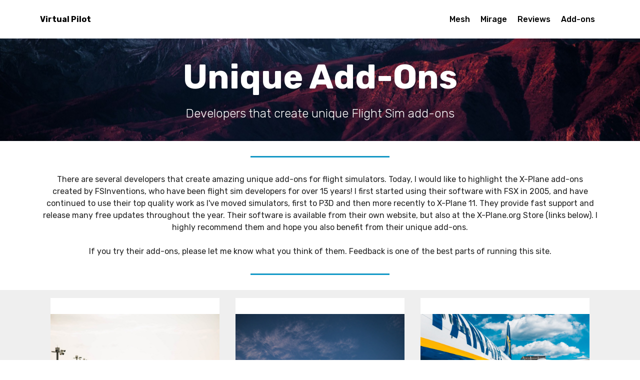

--- FILE ---
content_type: text/html; charset=utf-8
request_url: http://www.virtualpilot.co.za/tws
body_size: 2375
content:
<!DOCTYPE html>
<html>
<head>
  <!-- Site made with Mobirise Website Builder v4.3.2, https://mobirise.com -->
  <meta charset="UTF-8">
  <meta http-equiv="X-UA-Compatible" content="IE=edge">
  <meta name="generator" content="Mobirise v4.3.2, mobirise.com">
  <meta name="viewport" content="width=device-width, initial-scale=1">
  <link rel="shortcut icon" href="assets/images/logo2.png" type="image/x-icon">
  <meta name="description" content="Developers of unique add-ons for flight simulators">
  <title>Unique Add-ons</title>
  <link rel="stylesheet" href="assets/web/assets/mobirise-icons/mobirise-icons.css">
  <link rel="stylesheet" href="assets/tether/tether.min.css">
  <link rel="stylesheet" href="assets/bootstrap/css/bootstrap.min.css">
  <link rel="stylesheet" href="assets/bootstrap/css/bootstrap-grid.min.css">
  <link rel="stylesheet" href="assets/bootstrap/css/bootstrap-reboot.min.css">
  <link rel="stylesheet" href="assets/dropdown/css/style.css">
  <link rel="stylesheet" href="assets/theme/css/style.css">
  <link rel="stylesheet" href="assets/mobirise/css/mbr-additional.css" type="text/css">
  
  
  
</head>
<body>
<section class="menu cid-qRslj0f4Ee" once="menu" id="menu2-k" data-rv-view="177">

    

    <nav class="navbar navbar-expand beta-menu navbar-dropdown align-items-center navbar-toggleable-sm">
        <button class="navbar-toggler navbar-toggler-right" type="button" data-toggle="collapse" data-target="#navbarSupportedContent" aria-controls="navbarSupportedContent" aria-expanded="false" aria-label="Toggle navigation">
            <div class="hamburger">
                <span></span>
                <span></span>
                <span></span>
                <span></span>
            </div>
        </button>
        <div class="menu-logo">
            <div class="navbar-brand">
                
                <span class="navbar-caption-wrap"><a class="navbar-caption text-black display-4" href="http://www.virtualpilot.co.za">
                        Virtual Pilot</a></span>
            </div>
        </div>
        <div class="collapse navbar-collapse" id="navbarSupportedContent">
            <ul class="navbar-nav nav-dropdown nav-right" data-app-modern-menu="true"><li class="nav-item">
                    <a class="nav-link link text-black display-4" href="mesh.htm">
                        Mesh</a>
                </li>
                <li class="nav-item">
                    <a class="nav-link link text-black display-4" href="mirage.htm">Mirage</a>
                </li>
            <li class="nav-item">
                    <a class="nav-link link text-black display-4" href="reviews.htm">Reviews</a>
                </li><li class="nav-item"><a class="nav-link link text-black display-4" href="tws">Add-ons</a></li></ul>
            
        </div>
    </nav>
</section>

<section class="engine"><a href="https://mobirise.co/p">bootstrap dropdown</a></section><section class="mbr-section content5 cid-qRsniD10QU mbr-parallax-background" id="content5-i" data-rv-view="172">

    

    

    <div class="container">
        <div class="media-container-row">
            <div class="title col-12 col-md-8">
                <h1 class="align-center mbr-bold mbr-white pb-3 mbr-fonts-style display-1">Unique Add-Ons</h1>
                <h3 class="mbr-section-subtitle align-center mbr-light mbr-white pb-3 mbr-fonts-style display-5">Developers that create unique Flight Sim add-ons</h3>
                
                
            </div>
        </div>
    </div>
</section>

<section class="mbr-section article content9 cid-qRsojcGnQ4" id="content9-j" data-rv-view="175">
    
     

    <div class="container">
        <div class="inner-container" style="width: 100%;">
            <hr class="line" style="width: 25%;">
            <div class="section-text align-center mbr-fonts-style display-7">There are several developers that create amazing unique add-ons for flight simulators. Today, I would like to highlight the X-Plane add-ons created by FSInventions, who have been flight sim developers for over 15 years! I first started using their software with FSX in 2005, and have continued to use their top quality work as I've moved simulators, first to P3D and then more recently to X-Plane 11. They provide fast support and release many free updates throughout the year. Their software is available from their own website, but also at the X-Plane.org Store (links below). I highly recommend them and hope you also benefit from their unique add-ons. <br><br>If you try their add-ons, please let me know what you think of them. Feedback is one of the best parts of running this site.<div><span style="font-size: 1rem;"></span></div></div>
            <hr class="line" style="width: 25%;">
        </div>
        </div>
</section>

<section class="features3 cid-qRslf5W2Cj" id="features3-l" data-rv-view="179">

    

    
    <div class="container">
        <div class="media-container-row">
            <div class="card p-3 col-12 col-md-6 col-lg-4">
                <div class="card-wrapper">
                    <div class="card-img">
                        <a href="https://store.x-plane.org/Flight-School_c_66.html"><img src="assets/images/mbr-1618x1080.jpg" alt="FSInventions" title="FSInventions" media-simple="true"></a>
                    </div>
                    <div class="card-box">
                        <h4 class="card-title mbr-fonts-style display-7"><a href="https://store.x-plane.org/Flight-School_c_66.html">FSInventions</a></h4>
                        <p class="mbr-text mbr-fonts-style display-7">Developers of unique add-ons for X-Plane. The majority are for Windows, but some are available for macOS too.&nbsp;<br>
<br><br></p>
                    </div>
                    <div class="mbr-section-btn text-center"><a href="https://store.x-plane.org/Flight-School_c_66.html" class="btn btn-primary display-4">
                            Learn More
                        </a></div>
                </div>
            </div>

            <div class="card p-3 col-12 col-md-6 col-lg-4">
                <div class="card-wrapper">
                    <div class="card-img">
                        <a href="https://store.x-plane.org/Flight-School_c_66-1-2.html"><img src="assets/images/mbr-1-1620x1080.jpg" alt="FSFlyingSchool for X-Plane" title="FSFlyingSchool for X-Plane" media-simple="true"></a>
                    </div>
                    <div class="card-box">
                        <h4 class="card-title mbr-fonts-style display-7"><a href="https://store.x-plane.org/Flight-School_c_66-1-2.html">FSFlyingSchool for X-Plane</a>&nbsp;</h4>
                        <p class="mbr-text mbr-fonts-style display-7">This unique add-on for X-Plane (Windows) allows you to get instant voice feedback (of your flying) from an instructor. No TTS voices, just read human recordings. It also logs and scores key aspects of your flight.</p>
                    </div>
                    <div class="mbr-section-btn text-center"><a href="https://store.x-plane.org/Flight-School_c_66-1-2.html" class="btn btn-primary display-4">
                            Learn More
                        </a></div>
                </div>
            </div>

            <div class="card p-3 col-12 col-md-6 col-lg-4">
                <div class="card-wrapper">
                    <div class="card-img">
                        <a href="https://store.x-plane.org/Flight-School_c_66-1-3.html"><img src="assets/images/mbr-1776x1080.jpg" alt="FS Instant Approach" title="FS Instant Approach" media-simple="true"></a>
                    </div>
                    <div class="card-box">
                        <h4 class="card-title mbr-fonts-style display-7"><a href="https://store.x-plane.org/Flight-School_c_66-1-3.html">FS Instant Approach</a></h4>
                        <p class="mbr-text mbr-fonts-style display-7">FS Instant Approach (Windows &amp; macOS) allows you to practice approaches at any runway/airport in X-Plane in seconds. Want to start at a 40 degree angle? No problem. Want to start 7 miles away? Sure.</p>
                    </div>
                    <div class="mbr-section-btn text-center"><a href="https://store.x-plane.org/Flight-School_c_66-1-3.html" class="btn btn-primary display-4">
                            Learn More
                        </a></div>
                </div>
            </div>

            
        </div>
    </div>
</section>


  <script src="assets/web/assets/jquery/jquery.min.js"></script>
  <script src="assets/popper/popper.min.js"></script>
  <script src="assets/tether/tether.min.js"></script>
  <script src="assets/bootstrap/js/bootstrap.min.js"></script>
  <script src="assets/smooth-scroll/smooth-scroll.js"></script>
  <script src="assets/jarallax/jarallax.min.js"></script>
  <script src="assets/dropdown/js/script.min.js"></script>
  <script src="assets/touch-swipe/jquery.touch-swipe.min.js"></script>
  <script src="assets/theme/js/script.js"></script>
  
  
</body>
</html>

--- FILE ---
content_type: text/css; charset=utf-8
request_url: http://www.virtualpilot.co.za/assets/mobirise/css/mbr-additional.css
body_size: 6825
content:
@import url(https://fonts.googleapis.com/css?family=Rubik:300,300i,400,400i,500,500i,700,700i,900,900i);





body {
  font-style: normal;
  line-height: 1.5;
}
.mbr-section-title {
  font-style: normal;
  line-height: 1.2;
}
.mbr-section-subtitle {
  line-height: 1.3;
}
.mbr-text {
  font-style: normal;
  line-height: 1.6;
}
.display-1 {
  font-family: 'Rubik', sans-serif;
  font-size: 4.25rem;
}
.display-1 > .mbr-iconfont {
  font-size: 6.8rem;
}
.display-2 {
  font-family: 'Rubik', sans-serif;
  font-size: 3rem;
}
.display-2 > .mbr-iconfont {
  font-size: 4.8rem;
}
.display-4 {
  font-family: 'Rubik', sans-serif;
  font-size: 1rem;
}
.display-4 > .mbr-iconfont {
  font-size: 1.6rem;
}
.display-5 {
  font-family: 'Rubik', sans-serif;
  font-size: 1.5rem;
}
.display-5 > .mbr-iconfont {
  font-size: 2.4rem;
}
.display-7 {
  font-family: 'Rubik', sans-serif;
  font-size: 1rem;
}
.display-7 > .mbr-iconfont {
  font-size: 1.6rem;
}
/* ---- Fluid typography for mobile devices ---- */
/* 1.4 - font scale ratio ( bootstrap == 1.42857 ) */
/* 100vw - current viewport width */
/* (48 - 20)  48 == 48rem == 768px, 20 == 20rem == 320px(minimal supported viewport) */
/* 0.65 - min scale variable, may vary */
@media (max-width: 768px) {
  .display-1 {
    font-size: 3.4rem;
    font-size: calc( 2.1374999999999997rem + (4.25 - 2.1374999999999997) * ((100vw - 20rem) / (48 - 20)));
    line-height: calc( 1.4 * (2.1374999999999997rem + (4.25 - 2.1374999999999997) * ((100vw - 20rem) / (48 - 20))));
  }
  .display-2 {
    font-size: 2.4rem;
    font-size: calc( 1.7rem + (3 - 1.7) * ((100vw - 20rem) / (48 - 20)));
    line-height: calc( 1.4 * (1.7rem + (3 - 1.7) * ((100vw - 20rem) / (48 - 20))));
  }
  .display-4 {
    font-size: 0.8rem;
    font-size: calc( 1rem + (1 - 1) * ((100vw - 20rem) / (48 - 20)));
    line-height: calc( 1.4 * (1rem + (1 - 1) * ((100vw - 20rem) / (48 - 20))));
  }
  .display-5 {
    font-size: 1.2rem;
    font-size: calc( 1.175rem + (1.5 - 1.175) * ((100vw - 20rem) / (48 - 20)));
    line-height: calc( 1.4 * (1.175rem + (1.5 - 1.175) * ((100vw - 20rem) / (48 - 20))));
  }
}
/* Buttons */
.btn {
  font-weight: 500;
  border-width: 2px;
  font-style: normal;
  letter-spacing: 1px;
  margin: .4rem .8rem;
  white-space: normal;
  -webkit-transition: all 0.3s ease-in-out;
  -moz-transition: all 0.3s ease-in-out;
  transition: all 0.3s ease-in-out;
  padding: 1rem 3rem;
  border-radius: 3px;
  display: inline-flex;
  align-items: center;
  justify-content: center;
  word-break: break-word;
}
.btn-sm {
  font-weight: 500;
  letter-spacing: 1px;
  -webkit-transition: all 0.3s ease-in-out;
  -moz-transition: all 0.3s ease-in-out;
  transition: all 0.3s ease-in-out;
  padding: 0.6rem 1.5rem;
  border-radius: 3px;
}
.btn-md {
  font-weight: 500;
  letter-spacing: 1px;
  margin: .4rem .8rem !important;
  -webkit-transition: all 0.3s ease-in-out;
  -moz-transition: all 0.3s ease-in-out;
  transition: all 0.3s ease-in-out;
  padding: 1rem 3rem;
  border-radius: 3px;
}
.btn-lg {
  font-weight: 500;
  letter-spacing: 1px;
  margin: .4rem .8rem !important;
  -webkit-transition: all 0.3s ease-in-out;
  -moz-transition: all 0.3s ease-in-out;
  transition: all 0.3s ease-in-out;
  padding: 1.2rem 3.2rem;
  border-radius: 3px;
}
.bg-primary {
  background-color: #149dcc !important;
}
.bg-success {
  background-color: #f7ed4a !important;
}
.bg-info {
  background-color: #82786e !important;
}
.bg-warning {
  background-color: #879a9f !important;
}
.bg-danger {
  background-color: #b1a374 !important;
}
.btn-primary,
.btn-primary:active {
  background-color: #149dcc;
  border-color: #149dcc;
  color: #ffffff;
}
.btn-primary:hover,
.btn-primary:focus,
.btn-primary.focus,
.btn-primary.active {
  color: #ffffff;
  background-color: #0d6786;
  border-color: #0d6786;
}
.btn-primary.disabled,
.btn-primary:disabled {
  color: #ffffff !important;
  background-color: #0d6786 !important;
  border-color: #0d6786 !important;
}
.btn-secondary,
.btn-secondary:active {
  background-color: #ff3366;
  border-color: #ff3366;
  color: #ffffff;
}
.btn-secondary:hover,
.btn-secondary:focus,
.btn-secondary.focus,
.btn-secondary.active {
  color: #ffffff;
  background-color: #e50039;
  border-color: #e50039;
}
.btn-secondary.disabled,
.btn-secondary:disabled {
  color: #ffffff !important;
  background-color: #e50039 !important;
  border-color: #e50039 !important;
}
.btn-info,
.btn-info:active {
  background-color: #82786e;
  border-color: #82786e;
  color: #ffffff;
}
.btn-info:hover,
.btn-info:focus,
.btn-info.focus,
.btn-info.active {
  color: #ffffff;
  background-color: #59524b;
  border-color: #59524b;
}
.btn-info.disabled,
.btn-info:disabled {
  color: #ffffff !important;
  background-color: #59524b !important;
  border-color: #59524b !important;
}
.btn-success,
.btn-success:active {
  background-color: #f7ed4a;
  border-color: #f7ed4a;
  color: #ffffff;
}
.btn-success:hover,
.btn-success:focus,
.btn-success.focus,
.btn-success.active {
  color: #ffffff;
  background-color: #eadd0a;
  border-color: #eadd0a;
}
.btn-success.disabled,
.btn-success:disabled {
  color: #ffffff !important;
  background-color: #eadd0a !important;
  border-color: #eadd0a !important;
}
.btn-warning,
.btn-warning:active {
  background-color: #879a9f;
  border-color: #879a9f;
  color: #ffffff;
}
.btn-warning:hover,
.btn-warning:focus,
.btn-warning.focus,
.btn-warning.active {
  color: #ffffff;
  background-color: #617479;
  border-color: #617479;
}
.btn-warning.disabled,
.btn-warning:disabled {
  color: #ffffff !important;
  background-color: #617479 !important;
  border-color: #617479 !important;
}
.btn-danger,
.btn-danger:active {
  background-color: #b1a374;
  border-color: #b1a374;
  color: #ffffff;
}
.btn-danger:hover,
.btn-danger:focus,
.btn-danger.focus,
.btn-danger.active {
  color: #ffffff;
  background-color: #8b7d4e;
  border-color: #8b7d4e;
}
.btn-danger.disabled,
.btn-danger:disabled {
  color: #ffffff !important;
  background-color: #8b7d4e !important;
  border-color: #8b7d4e !important;
}
.btn-white {
  color: #333333 !important;
}
.btn-white,
.btn-white:active {
  background-color: #ffffff;
  border-color: #ffffff;
  color: #ffffff;
}
.btn-white:hover,
.btn-white:focus,
.btn-white.focus,
.btn-white.active {
  color: #ffffff;
  background-color: #d4d4d4;
  border-color: #d4d4d4;
}
.btn-white.disabled,
.btn-white:disabled {
  color: #ffffff !important;
  background-color: #d4d4d4 !important;
  border-color: #d4d4d4 !important;
}
.btn-black,
.btn-black:active {
  background-color: #333333;
  border-color: #333333;
  color: #ffffff;
}
.btn-black:hover,
.btn-black:focus,
.btn-black.focus,
.btn-black.active {
  color: #ffffff;
  background-color: #0d0d0d;
  border-color: #0d0d0d;
}
.btn-black.disabled,
.btn-black:disabled {
  color: #ffffff !important;
  background-color: #0d0d0d !important;
  border-color: #0d0d0d !important;
}
.btn-primary-outline,
.btn-primary-outline:active {
  background: none;
  border-color: #0b566f;
  color: #0b566f;
}
.btn-primary-outline:hover,
.btn-primary-outline:focus,
.btn-primary-outline.focus,
.btn-primary-outline.active {
  color: #ffffff;
  background-color: #149dcc;
  border-color: #149dcc;
}
.btn-primary-outline.disabled,
.btn-primary-outline:disabled {
  color: #ffffff !important;
  background-color: #149dcc !important;
  border-color: #149dcc !important;
}
.btn-secondary-outline,
.btn-secondary-outline:active {
  background: none;
  border-color: #cc0033;
  color: #cc0033;
}
.btn-secondary-outline:hover,
.btn-secondary-outline:focus,
.btn-secondary-outline.focus,
.btn-secondary-outline.active {
  color: #ffffff;
  background-color: #ff3366;
  border-color: #ff3366;
}
.btn-secondary-outline.disabled,
.btn-secondary-outline:disabled {
  color: #ffffff !important;
  background-color: #ff3366 !important;
  border-color: #ff3366 !important;
}
.btn-info-outline,
.btn-info-outline:active {
  background: none;
  border-color: #4b453f;
  color: #4b453f;
}
.btn-info-outline:hover,
.btn-info-outline:focus,
.btn-info-outline.focus,
.btn-info-outline.active {
  color: #ffffff;
  background-color: #82786e;
  border-color: #82786e;
}
.btn-info-outline.disabled,
.btn-info-outline:disabled {
  color: #ffffff !important;
  background-color: #82786e !important;
  border-color: #82786e !important;
}
.btn-success-outline,
.btn-success-outline:active {
  background: none;
  border-color: #d2c609;
  color: #d2c609;
}
.btn-success-outline:hover,
.btn-success-outline:focus,
.btn-success-outline.focus,
.btn-success-outline.active {
  color: #ffffff;
  background-color: #f7ed4a;
  border-color: #f7ed4a;
}
.btn-success-outline.disabled,
.btn-success-outline:disabled {
  color: #ffffff !important;
  background-color: #f7ed4a !important;
  border-color: #f7ed4a !important;
}
.btn-warning-outline,
.btn-warning-outline:active {
  background: none;
  border-color: #55666b;
  color: #55666b;
}
.btn-warning-outline:hover,
.btn-warning-outline:focus,
.btn-warning-outline.focus,
.btn-warning-outline.active {
  color: #ffffff;
  background-color: #879a9f;
  border-color: #879a9f;
}
.btn-warning-outline.disabled,
.btn-warning-outline:disabled {
  color: #ffffff !important;
  background-color: #879a9f !important;
  border-color: #879a9f !important;
}
.btn-danger-outline,
.btn-danger-outline:active {
  background: none;
  border-color: #7a6e45;
  color: #7a6e45;
}
.btn-danger-outline:hover,
.btn-danger-outline:focus,
.btn-danger-outline.focus,
.btn-danger-outline.active {
  color: #ffffff;
  background-color: #b1a374;
  border-color: #b1a374;
}
.btn-danger-outline.disabled,
.btn-danger-outline:disabled {
  color: #ffffff !important;
  background-color: #b1a374 !important;
  border-color: #b1a374 !important;
}
.btn-black-outline,
.btn-black-outline:active {
  background: none;
  border-color: #000000;
  color: #000000;
}
.btn-black-outline:hover,
.btn-black-outline:focus,
.btn-black-outline.focus,
.btn-black-outline.active {
  color: #ffffff;
  background-color: #333333;
  border-color: #333333;
}
.btn-black-outline.disabled,
.btn-black-outline:disabled {
  color: #ffffff !important;
  background-color: #333333 !important;
  border-color: #333333 !important;
}
.btn-white-outline,
.btn-white-outline:active,
.btn-white-outline.active {
  background: none;
  border-color: #ffffff;
  color: #ffffff;
}
.btn-white-outline:hover,
.btn-white-outline:focus,
.btn-white-outline.focus {
  color: #333333;
  background-color: #ffffff;
  border-color: #ffffff;
}
.text-primary {
  color: #149dcc !important;
}
.text-secondary {
  color: #ff3366 !important;
}
.text-success {
  color: #f7ed4a !important;
}
.text-info {
  color: #82786e !important;
}
.text-warning {
  color: #879a9f !important;
}
.text-danger {
  color: #b1a374 !important;
}
.text-white {
  color: #ffffff !important;
}
.text-black {
  color: #000000 !important;
}
a.text-primary:hover,
a.text-primary:focus {
  color: #0b566f !important;
}
a.text-secondary:hover,
a.text-secondary:focus {
  color: #cc0033 !important;
}
a.text-success:hover,
a.text-success:focus {
  color: #d2c609 !important;
}
a.text-info:hover,
a.text-info:focus {
  color: #4b453f !important;
}
a.text-warning:hover,
a.text-warning:focus {
  color: #55666b !important;
}
a.text-danger:hover,
a.text-danger:focus {
  color: #7a6e45 !important;
}
a.text-white:hover,
a.text-white:focus {
  color: #b3b3b3 !important;
}
a.text-black:hover,
a.text-black:focus {
  color: #4d4d4d !important;
}
.alert-success {
  background-color: #70c770;
}
.alert-info {
  background-color: #82786e;
}
.alert-warning {
  background-color: #879a9f;
}
.alert-danger {
  background-color: #b1a374;
}
.mbr-section-btn a.btn:not(.btn-form) {
  border-radius: 100px;
}
.mbr-section-btn a.btn:not(.btn-form):hover {
  box-shadow: 0 10px 40px 0 rgba(0, 0, 0, 0.2);
}
.mbr-gallery-filter li a {
  border-radius: 100px !important;
}
.mbr-gallery-filter li.active .btn {
  background-color: #149dcc;
  border-color: #149dcc;
  color: #ffffff;
}
.mbr-gallery-filter li.active .btn:focus {
  box-shadow: none;
}
.nav-tabs .nav-link {
  border-radius: 100px !important;
}
.btn-form {
  border-radius: 0;
}
.btn-form:hover {
  cursor: pointer;
}
a,
a:hover {
  color: #149dcc;
}
.mbr-plan-header.bg-primary .mbr-plan-subtitle,
.mbr-plan-header.bg-primary .mbr-plan-price-desc {
  color: #b4e6f8;
}
.mbr-plan-header.bg-success .mbr-plan-subtitle,
.mbr-plan-header.bg-success .mbr-plan-price-desc {
  color: #ffffff;
}
.mbr-plan-header.bg-info .mbr-plan-subtitle,
.mbr-plan-header.bg-info .mbr-plan-price-desc {
  color: #beb8b2;
}
.mbr-plan-header.bg-warning .mbr-plan-subtitle,
.mbr-plan-header.bg-warning .mbr-plan-price-desc {
  color: #ced6d8;
}
.mbr-plan-header.bg-danger .mbr-plan-subtitle,
.mbr-plan-header.bg-danger .mbr-plan-price-desc {
  color: #dfd9c6;
}
/* Scroll to top button*/
.scrollToTop_wraper {
  opacity: 0 !important;
}
/* Others*/
.note-check a[data-value=Rubik] {
  font-style: normal;
}
.mbr-arrow a {
  color: #ffffff;
}
.form-control-label {
  position: relative;
  cursor: pointer;
  margin-bottom: .357em;
  padding: 0;
}
.alert {
  color: #ffffff;
  border-radius: 0;
  border: 0;
  font-size: .875rem;
  line-height: 1.5;
  margin-bottom: 1.875rem;
  padding: 1.25rem;
  position: relative;
}
.alert.alert-form::after {
  background-color: inherit;
  bottom: -7px;
  content: "";
  display: block;
  height: 14px;
  left: 50%;
  margin-left: -7px;
  position: absolute;
  transform: rotate(45deg);
  width: 14px;
}
.form-control {
  background-color: #f5f5f5;
  box-shadow: none;
  color: #565656;
  font-family: 'Rubik', sans-serif;
  font-size: 1rem;
  line-height: 1.43;
  min-height: 3.5em;
  padding: 1.07em .5em;
}
.form-control > .mbr-iconfont {
  font-size: 1.6rem;
}
.form-control,
.form-control:focus {
  border: 1px solid #e8e8e8;
}
.form-active .form-control:invalid {
  border-color: red;
}
.mbr-overlay {
  background-color: #000;
  bottom: 0;
  left: 0;
  opacity: .5;
  position: absolute;
  right: 0;
  top: 0;
  z-index: 0;
}
blockquote {
  font-style: italic;
  padding: 10px 0 10px 20px;
  font-size: 1.09rem;
  position: relative;
  border-color: #149dcc;
  border-width: 3px;
}
ul,
ol,
pre,
blockquote {
  margin-bottom: 2.3125rem;
}
pre {
  background: #f4f4f4;
  padding: 10px 24px;
  white-space: pre-wrap;
}
.inactive {
  -webkit-user-select: none;
  -moz-user-select: none;
  -ms-user-select: none;
  user-select: none;
  pointer-events: none;
  -webkit-user-drag: none;
  user-drag: none;
}
.mbr-section__comments .row {
  justify-content: center;
}
/* Forms */
.mbr-form .btn {
  margin: .4rem 0;
}
.mbr-form .input-group-btn a.btn {
  border-radius: 100px !important;
}
.mbr-form .input-group-btn a.btn:hover {
  box-shadow: 0 10px 40px 0 rgba(0, 0, 0, 0.2);
}
.mbr-form .input-group-btn button[type="submit"] {
  border-radius: 100px !important;
  padding: 1rem 3rem;
}
.mbr-form .input-group-btn button[type="submit"]:hover {
  box-shadow: 0 10px 40px 0 rgba(0, 0, 0, 0.2);
}
.form2 .form-control {
  border-top-left-radius: 100px;
  border-bottom-left-radius: 100px;
}
.form2 .input-group-btn a.btn {
  border-top-left-radius: 0 !important;
  border-bottom-left-radius: 0 !important;
}
.form2 .input-group-btn button[type="submit"] {
  border-top-left-radius: 0 !important;
  border-bottom-left-radius: 0 !important;
}
.form3 input[type="email"] {
  border-radius: 100px !important;
}
@media (max-width: 349px) {
  .form2 input[type="email"] {
    border-radius: 100px !important;
  }
  .form2 .input-group-btn a.btn {
    border-radius: 100px !important;
  }
  .form2 .input-group-btn button[type="submit"] {
    border-radius: 100px !important;
  }
}
@media (max-width: 767px) {
  .btn {
    font-size: .75rem !important;
  }
  .btn .mbr-iconfont {
    font-size: 1rem !important;
  }
}
/* Social block */
.btn-social {
  font-size: 20px;
  border-radius: 50%;
  padding: 0;
  width: 44px;
  height: 44px;
  line-height: 44px;
  text-align: center;
  position: relative;
  border: 2px solid #c0a375;
  border-color: #149dcc;
  color: #232323;
  cursor: pointer;
}
.btn-social i {
  top: 0;
  line-height: 44px;
  width: 44px;
}
.btn-social:hover {
  color: #fff;
  background: #149dcc;
}
.btn-social + .btn {
  margin-left: .1rem;
}
/* Footer */
.mbr-footer-content li::before,
.mbr-footer .mbr-contacts li::before {
  background: #149dcc;
}
.mbr-footer-content li a:hover,
.mbr-footer .mbr-contacts li a:hover {
  color: #149dcc;
}
.footer3 input[type="email"],
.footer4 input[type="email"] {
  border-radius: 100px !important;
}
.footer3 .input-group-btn a.btn,
.footer4 .input-group-btn a.btn {
  border-radius: 100px !important;
}
.footer3 .input-group-btn button[type="submit"],
.footer4 .input-group-btn button[type="submit"] {
  border-radius: 100px !important;
}
/* Headers*/
.header13 .form-inline input[type="email"],
.header14 .form-inline input[type="email"] {
  border-radius: 100px;
}
.header13 .form-inline input[type="text"],
.header14 .form-inline input[type="text"] {
  border-radius: 100px;
}
.header13 .form-inline input[type="tel"],
.header14 .form-inline input[type="tel"] {
  border-radius: 100px;
}
.header13 .form-inline a.btn,
.header14 .form-inline a.btn {
  border-radius: 100px;
}
.header13 .form-inline button,
.header14 .form-inline button {
  border-radius: 100px !important;
}
.offset-1 {
  margin-left: 8.33333%;
}
.offset-2 {
  margin-left: 16.66667%;
}
.offset-3 {
  margin-left: 25%;
}
.offset-4 {
  margin-left: 33.33333%;
}
.offset-5 {
  margin-left: 41.66667%;
}
.offset-6 {
  margin-left: 50%;
}
.offset-7 {
  margin-left: 58.33333%;
}
.offset-8 {
  margin-left: 66.66667%;
}
.offset-9 {
  margin-left: 75%;
}
.offset-10 {
  margin-left: 83.33333%;
}
.offset-11 {
  margin-left: 91.66667%;
}
@media (min-width: 576px) {
  .offset-sm-0 {
    margin-left: 0%;
  }
  .offset-sm-1 {
    margin-left: 8.33333%;
  }
  .offset-sm-2 {
    margin-left: 16.66667%;
  }
  .offset-sm-3 {
    margin-left: 25%;
  }
  .offset-sm-4 {
    margin-left: 33.33333%;
  }
  .offset-sm-5 {
    margin-left: 41.66667%;
  }
  .offset-sm-6 {
    margin-left: 50%;
  }
  .offset-sm-7 {
    margin-left: 58.33333%;
  }
  .offset-sm-8 {
    margin-left: 66.66667%;
  }
  .offset-sm-9 {
    margin-left: 75%;
  }
  .offset-sm-10 {
    margin-left: 83.33333%;
  }
  .offset-sm-11 {
    margin-left: 91.66667%;
  }
}
@media (min-width: 768px) {
  .offset-md-0 {
    margin-left: 0%;
  }
  .offset-md-1 {
    margin-left: 8.33333%;
  }
  .offset-md-2 {
    margin-left: 16.66667%;
  }
  .offset-md-3 {
    margin-left: 25%;
  }
  .offset-md-4 {
    margin-left: 33.33333%;
  }
  .offset-md-5 {
    margin-left: 41.66667%;
  }
  .offset-md-6 {
    margin-left: 50%;
  }
  .offset-md-7 {
    margin-left: 58.33333%;
  }
  .offset-md-8 {
    margin-left: 66.66667%;
  }
  .offset-md-9 {
    margin-left: 75%;
  }
  .offset-md-10 {
    margin-left: 83.33333%;
  }
  .offset-md-11 {
    margin-left: 91.66667%;
  }
}
@media (min-width: 992px) {
  .offset-lg-0 {
    margin-left: 0%;
  }
  .offset-lg-1 {
    margin-left: 8.33333%;
  }
  .offset-lg-2 {
    margin-left: 16.66667%;
  }
  .offset-lg-3 {
    margin-left: 25%;
  }
  .offset-lg-4 {
    margin-left: 33.33333%;
  }
  .offset-lg-5 {
    margin-left: 41.66667%;
  }
  .offset-lg-6 {
    margin-left: 50%;
  }
  .offset-lg-7 {
    margin-left: 58.33333%;
  }
  .offset-lg-8 {
    margin-left: 66.66667%;
  }
  .offset-lg-9 {
    margin-left: 75%;
  }
  .offset-lg-10 {
    margin-left: 83.33333%;
  }
  .offset-lg-11 {
    margin-left: 91.66667%;
  }
}
@media (min-width: 1200px) {
  .offset-xl-0 {
    margin-left: 0%;
  }
  .offset-xl-1 {
    margin-left: 8.33333%;
  }
  .offset-xl-2 {
    margin-left: 16.66667%;
  }
  .offset-xl-3 {
    margin-left: 25%;
  }
  .offset-xl-4 {
    margin-left: 33.33333%;
  }
  .offset-xl-5 {
    margin-left: 41.66667%;
  }
  .offset-xl-6 {
    margin-left: 50%;
  }
  .offset-xl-7 {
    margin-left: 58.33333%;
  }
  .offset-xl-8 {
    margin-left: 66.66667%;
  }
  .offset-xl-9 {
    margin-left: 75%;
  }
  .offset-xl-10 {
    margin-left: 83.33333%;
  }
  .offset-xl-11 {
    margin-left: 91.66667%;
  }
}
.navbar-toggler {
  -webkit-align-self: flex-start;
  -ms-flex-item-align: start;
  align-self: flex-start;
  padding: 0.25rem 0.75rem;
  font-size: 1.25rem;
  line-height: 1;
  background: transparent;
  border: 1px solid transparent;
  -webkit-border-radius: 0.25rem;
  border-radius: 0.25rem;
}
.navbar-toggler:focus,
.navbar-toggler:hover {
  text-decoration: none;
}
.navbar-toggler-icon {
  display: inline-block;
  width: 1.5em;
  height: 1.5em;
  vertical-align: middle;
  content: "";
  background: no-repeat center center;
  -webkit-background-size: 100% 100%;
  -o-background-size: 100% 100%;
  background-size: 100% 100%;
}
.navbar-toggler-left {
  position: absolute;
  left: 1rem;
}
.navbar-toggler-right {
  position: absolute;
  right: 1rem;
}
@media (max-width: 575px) {
  .navbar-toggleable .navbar-nav .dropdown-menu {
    position: static;
    float: none;
  }
  .navbar-toggleable > .container {
    padding-right: 0;
    padding-left: 0;
  }
}
@media (min-width: 576px) {
  .navbar-toggleable {
    -webkit-box-orient: horizontal;
    -webkit-box-direction: normal;
    -webkit-flex-direction: row;
    -ms-flex-direction: row;
    flex-direction: row;
    -webkit-flex-wrap: nowrap;
    -ms-flex-wrap: nowrap;
    flex-wrap: nowrap;
    -webkit-box-align: center;
    -webkit-align-items: center;
    -ms-flex-align: center;
    align-items: center;
  }
  .navbar-toggleable .navbar-nav {
    -webkit-box-orient: horizontal;
    -webkit-box-direction: normal;
    -webkit-flex-direction: row;
    -ms-flex-direction: row;
    flex-direction: row;
  }
  .navbar-toggleable .navbar-nav .nav-link {
    padding-right: .5rem;
    padding-left: .5rem;
  }
  .navbar-toggleable > .container {
    display: -webkit-box;
    display: -webkit-flex;
    display: -ms-flexbox;
    display: flex;
    -webkit-flex-wrap: nowrap;
    -ms-flex-wrap: nowrap;
    flex-wrap: nowrap;
    -webkit-box-align: center;
    -webkit-align-items: center;
    -ms-flex-align: center;
    align-items: center;
  }
  .navbar-toggleable .navbar-collapse {
    display: -webkit-box !important;
    display: -webkit-flex !important;
    display: -ms-flexbox !important;
    display: flex !important;
    width: 100%;
  }
  .navbar-toggleable .navbar-toggler {
    display: none;
  }
}
@media (max-width: 767px) {
  .navbar-toggleable-sm .navbar-nav .dropdown-menu {
    position: static;
    float: none;
  }
  .navbar-toggleable-sm > .container {
    padding-right: 0;
    padding-left: 0;
  }
}
@media (min-width: 768px) {
  .navbar-toggleable-sm {
    -webkit-box-orient: horizontal;
    -webkit-box-direction: normal;
    -webkit-flex-direction: row;
    -ms-flex-direction: row;
    flex-direction: row;
    -webkit-flex-wrap: nowrap;
    -ms-flex-wrap: nowrap;
    flex-wrap: nowrap;
    -webkit-box-align: center;
    -webkit-align-items: center;
    -ms-flex-align: center;
    align-items: center;
  }
  .navbar-toggleable-sm .navbar-nav {
    -webkit-box-orient: horizontal;
    -webkit-box-direction: normal;
    -webkit-flex-direction: row;
    -ms-flex-direction: row;
    flex-direction: row;
  }
  .navbar-toggleable-sm .navbar-nav .nav-link {
    padding-right: .5rem;
    padding-left: .5rem;
  }
  .navbar-toggleable-sm > .container {
    display: -webkit-box;
    display: -webkit-flex;
    display: -ms-flexbox;
    display: flex;
    -webkit-flex-wrap: nowrap;
    -ms-flex-wrap: nowrap;
    flex-wrap: nowrap;
    -webkit-box-align: center;
    -webkit-align-items: center;
    -ms-flex-align: center;
    align-items: center;
  }
  .navbar-toggleable-sm .navbar-collapse {
    display: -webkit-box !important;
    display: -webkit-flex !important;
    display: -ms-flexbox !important;
    display: flex !important;
    width: 100%;
  }
  .navbar-toggleable-sm .navbar-toggler {
    display: none;
  }
}
@media (max-width: 991px) {
  .navbar-toggleable-md .navbar-nav .dropdown-menu {
    position: static;
    float: none;
  }
  .navbar-toggleable-md > .container {
    padding-right: 0;
    padding-left: 0;
  }
}
@media (min-width: 992px) {
  .navbar-toggleable-md {
    -webkit-box-orient: horizontal;
    -webkit-box-direction: normal;
    -webkit-flex-direction: row;
    -ms-flex-direction: row;
    flex-direction: row;
    -webkit-flex-wrap: nowrap;
    -ms-flex-wrap: nowrap;
    flex-wrap: nowrap;
    -webkit-box-align: center;
    -webkit-align-items: center;
    -ms-flex-align: center;
    align-items: center;
  }
  .navbar-toggleable-md .navbar-nav {
    -webkit-box-orient: horizontal;
    -webkit-box-direction: normal;
    -webkit-flex-direction: row;
    -ms-flex-direction: row;
    flex-direction: row;
  }
  .navbar-toggleable-md .navbar-nav .nav-link {
    padding-right: .5rem;
    padding-left: .5rem;
  }
  .navbar-toggleable-md > .container {
    display: -webkit-box;
    display: -webkit-flex;
    display: -ms-flexbox;
    display: flex;
    -webkit-flex-wrap: nowrap;
    -ms-flex-wrap: nowrap;
    flex-wrap: nowrap;
    -webkit-box-align: center;
    -webkit-align-items: center;
    -ms-flex-align: center;
    align-items: center;
  }
  .navbar-toggleable-md .navbar-collapse {
    display: -webkit-box !important;
    display: -webkit-flex !important;
    display: -ms-flexbox !important;
    display: flex !important;
    width: 100%;
  }
  .navbar-toggleable-md .navbar-toggler {
    display: none;
  }
}
@media (max-width: 1199px) {
  .navbar-toggleable-lg .navbar-nav .dropdown-menu {
    position: static;
    float: none;
  }
  .navbar-toggleable-lg > .container {
    padding-right: 0;
    padding-left: 0;
  }
}
@media (min-width: 1200px) {
  .navbar-toggleable-lg {
    -webkit-box-orient: horizontal;
    -webkit-box-direction: normal;
    -webkit-flex-direction: row;
    -ms-flex-direction: row;
    flex-direction: row;
    -webkit-flex-wrap: nowrap;
    -ms-flex-wrap: nowrap;
    flex-wrap: nowrap;
    -webkit-box-align: center;
    -webkit-align-items: center;
    -ms-flex-align: center;
    align-items: center;
  }
  .navbar-toggleable-lg .navbar-nav {
    -webkit-box-orient: horizontal;
    -webkit-box-direction: normal;
    -webkit-flex-direction: row;
    -ms-flex-direction: row;
    flex-direction: row;
  }
  .navbar-toggleable-lg .navbar-nav .nav-link {
    padding-right: .5rem;
    padding-left: .5rem;
  }
  .navbar-toggleable-lg > .container {
    display: -webkit-box;
    display: -webkit-flex;
    display: -ms-flexbox;
    display: flex;
    -webkit-flex-wrap: nowrap;
    -ms-flex-wrap: nowrap;
    flex-wrap: nowrap;
    -webkit-box-align: center;
    -webkit-align-items: center;
    -ms-flex-align: center;
    align-items: center;
  }
  .navbar-toggleable-lg .navbar-collapse {
    display: -webkit-box !important;
    display: -webkit-flex !important;
    display: -ms-flexbox !important;
    display: flex !important;
    width: 100%;
  }
  .navbar-toggleable-lg .navbar-toggler {
    display: none;
  }
}
.navbar-toggleable-xl {
  -webkit-box-orient: horizontal;
  -webkit-box-direction: normal;
  -webkit-flex-direction: row;
  -ms-flex-direction: row;
  flex-direction: row;
  -webkit-flex-wrap: nowrap;
  -ms-flex-wrap: nowrap;
  flex-wrap: nowrap;
  -webkit-box-align: center;
  -webkit-align-items: center;
  -ms-flex-align: center;
  align-items: center;
}
.navbar-toggleable-xl .navbar-nav .dropdown-menu {
  position: static;
  float: none;
}
.navbar-toggleable-xl > .container {
  padding-right: 0;
  padding-left: 0;
}
.navbar-toggleable-xl .navbar-nav {
  -webkit-box-orient: horizontal;
  -webkit-box-direction: normal;
  -webkit-flex-direction: row;
  -ms-flex-direction: row;
  flex-direction: row;
}
.navbar-toggleable-xl .navbar-nav .nav-link {
  padding-right: .5rem;
  padding-left: .5rem;
}
.navbar-toggleable-xl > .container {
  display: -webkit-box;
  display: -webkit-flex;
  display: -ms-flexbox;
  display: flex;
  -webkit-flex-wrap: nowrap;
  -ms-flex-wrap: nowrap;
  flex-wrap: nowrap;
  -webkit-box-align: center;
  -webkit-align-items: center;
  -ms-flex-align: center;
  align-items: center;
}
.navbar-toggleable-xl .navbar-collapse {
  display: -webkit-box !important;
  display: -webkit-flex !important;
  display: -ms-flexbox !important;
  display: flex !important;
  width: 100%;
}
.navbar-toggleable-xl .navbar-toggler {
  display: none;
}
.card-img {
  width: auto;
}
.menu .navbar.collapsed:not(.beta-menu) {
  flex-direction: column;
}
.carousel-item.active,
.carousel-item-next,
.carousel-item-prev {
  display: -webkit-box;
  display: -webkit-flex;
  display: -ms-flexbox;
  display: flex;
}
.note-air-layout .dropup .dropdown-menu,
.note-air-layout .navbar-fixed-bottom .dropdown .dropdown-menu {
  bottom: initial !important;
}
html,
body {
  height: auto;
  min-height: 100vh;
}
.cid-qRsniD10QU {
  padding-top: 120px;
  padding-bottom: 15px;
  background-image: url("../../../assets/images/jumbotron.jpg");
}
.cid-qRsojcGnQ4 {
  padding-top: 30px;
  padding-bottom: 30px;
  background-color: #ffffff;
}
.cid-qRsojcGnQ4 .line {
  background-color: #149dcc;
  color: #149dcc;
  align: center;
  height: 2px;
  margin: 0 auto;
}
.cid-qRsojcGnQ4 .section-text {
  padding: 2rem 0;
}
.cid-qRsojcGnQ4 .inner-container {
  margin: 0 auto;
}
@media (max-width: 768px) {
  .cid-qRsojcGnQ4 .inner-container {
    width: 100% !important;
  }
}
.cid-qRslj0f4Ee .navbar {
  background: #ffffff;
  transition: none;
  min-height: 77px;
  padding: .5rem 0;
}
.cid-qRslj0f4Ee .navbar-dropdown.bg-color.transparent.opened {
  background: #ffffff;
}
.cid-qRslj0f4Ee a {
  font-style: normal;
}
.cid-qRslj0f4Ee .nav-item span {
  padding-right: 0.4em;
  line-height: 0.5em;
  vertical-align: text-bottom;
  position: relative;
  top: -0.2em;
  text-decoration: none;
}
.cid-qRslj0f4Ee .nav-item a {
  padding: 0.7rem 0 !important;
  margin: 0rem .65rem !important;
}
.cid-qRslj0f4Ee .btn {
  padding: 0.4rem 1.5rem;
  display: inline-flex;
  align-items: center;
}
.cid-qRslj0f4Ee .btn .mbr-iconfont {
  font-size: 1.6rem;
}
.cid-qRslj0f4Ee .menu-logo {
  margin-right: auto;
}
.cid-qRslj0f4Ee .menu-logo .navbar-brand {
  display: flex;
  margin-left: 5rem;
  padding: 0;
  transition: padding .2s;
  min-height: 3.8rem;
  align-items: center;
}
.cid-qRslj0f4Ee .menu-logo .navbar-brand .navbar-caption-wrap {
  display: flex;
  -webkit-align-items: center;
  align-items: center;
  word-break: break-word;
  min-width: 7rem;
  margin: .3rem 0;
}
.cid-qRslj0f4Ee .menu-logo .navbar-brand .navbar-caption-wrap .navbar-caption {
  line-height: 1.2rem !important;
  padding-right: 2rem;
}
.cid-qRslj0f4Ee .menu-logo .navbar-brand .navbar-logo {
  font-size: 4rem;
  transition: font-size 0.25s;
}
.cid-qRslj0f4Ee .menu-logo .navbar-brand .navbar-logo img {
  display: flex;
}
.cid-qRslj0f4Ee .menu-logo .navbar-brand .navbar-logo .mbr-iconfont {
  transition: font-size 0.25s;
}
.cid-qRslj0f4Ee .navbar-toggleable-sm .navbar-collapse {
  justify-content: flex-end;
  -webkit-justify-content: flex-end;
  padding-right: 5rem;
  width: auto;
}
.cid-qRslj0f4Ee .navbar-toggleable-sm .navbar-collapse .navbar-nav {
  flex-wrap: wrap;
  -webkit-flex-wrap: wrap;
  padding-left: 0;
}
.cid-qRslj0f4Ee .navbar-toggleable-sm .navbar-collapse .navbar-nav .nav-item {
  -webkit-align-self: center;
  align-self: center;
}
.cid-qRslj0f4Ee .navbar-toggleable-sm .navbar-collapse .navbar-buttons {
  padding-left: 0;
  padding-bottom: 0;
}
.cid-qRslj0f4Ee .dropdown .dropdown-menu {
  background: #ffffff;
  display: none;
  position: absolute;
  min-width: 5rem;
  padding-top: 1.4rem;
  padding-bottom: 1.4rem;
  text-align: left;
}
.cid-qRslj0f4Ee .dropdown .dropdown-menu .dropdown-item {
  width: auto;
  padding: 0.235em 1.5385em 0.235em 1.5385em !important;
}
.cid-qRslj0f4Ee .dropdown .dropdown-menu .dropdown-item::after {
  right: 0.5rem;
}
.cid-qRslj0f4Ee .dropdown .dropdown-menu .dropdown-submenu {
  margin: 0;
}
.cid-qRslj0f4Ee .dropdown.open > .dropdown-menu {
  display: block;
}
.cid-qRslj0f4Ee .navbar-toggleable-sm.opened:after {
  position: absolute;
  width: 100vw;
  height: 100vh;
  content: '';
  background-color: rgba(0, 0, 0, 0.1);
  left: 0;
  bottom: 0;
  transform: translateY(100%);
  -webkit-transform: translateY(100%);
  z-index: 1000;
}
.cid-qRslj0f4Ee .navbar.navbar-short {
  min-height: 60px;
  transition: all .2s;
}
.cid-qRslj0f4Ee .navbar.navbar-short .navbar-toggler-right {
  top: 20px;
}
.cid-qRslj0f4Ee .navbar.navbar-short .navbar-logo a {
  font-size: 2.5rem !important;
  line-height: 2.5rem;
  transition: font-size 0.25s;
}
.cid-qRslj0f4Ee .navbar.navbar-short .navbar-logo a .mbr-iconfont {
  font-size: 2.5rem !important;
}
.cid-qRslj0f4Ee .navbar.navbar-short .navbar-logo a img {
  height: 3rem !important;
}
.cid-qRslj0f4Ee .navbar.navbar-short .navbar-brand {
  min-height: 3rem;
}
.cid-qRslj0f4Ee button.navbar-toggler {
  width: 31px;
  height: 18px;
  cursor: pointer;
  transition: all .2s;
  top: 1.5rem;
  right: 1rem;
}
.cid-qRslj0f4Ee button.navbar-toggler:focus {
  outline: none;
}
.cid-qRslj0f4Ee button.navbar-toggler .hamburger span {
  position: absolute;
  right: 0;
  width: 30px;
  height: 2px;
  border-right: 5px;
  background-color: #333333;
}
.cid-qRslj0f4Ee button.navbar-toggler .hamburger span:nth-child(1) {
  top: 0;
  transition: all .2s;
}
.cid-qRslj0f4Ee button.navbar-toggler .hamburger span:nth-child(2) {
  top: 8px;
  transition: all .15s;
}
.cid-qRslj0f4Ee button.navbar-toggler .hamburger span:nth-child(3) {
  top: 8px;
  transition: all .15s;
}
.cid-qRslj0f4Ee button.navbar-toggler .hamburger span:nth-child(4) {
  top: 16px;
  transition: all .2s;
}
.cid-qRslj0f4Ee nav.opened .hamburger span:nth-child(1) {
  top: 8px;
  width: 0;
  opacity: 0;
  right: 50%;
  transition: all .2s;
}
.cid-qRslj0f4Ee nav.opened .hamburger span:nth-child(2) {
  -webkit-transform: rotate(45deg);
  transform: rotate(45deg);
  transition: all .25s;
}
.cid-qRslj0f4Ee nav.opened .hamburger span:nth-child(3) {
  -webkit-transform: rotate(-45deg);
  transform: rotate(-45deg);
  transition: all .25s;
}
.cid-qRslj0f4Ee nav.opened .hamburger span:nth-child(4) {
  top: 8px;
  width: 0;
  opacity: 0;
  right: 50%;
  transition: all .2s;
}
.cid-qRslj0f4Ee .collapsed.navbar-expand {
  flex-direction: column;
}
.cid-qRslj0f4Ee .collapsed .btn {
  display: flex;
}
.cid-qRslj0f4Ee .collapsed .navbar-collapse {
  display: none !important;
  padding-right: 0 !important;
}
.cid-qRslj0f4Ee .collapsed .navbar-collapse.collapsing,
.cid-qRslj0f4Ee .collapsed .navbar-collapse.show {
  display: block !important;
}
.cid-qRslj0f4Ee .collapsed .navbar-collapse.collapsing .navbar-nav,
.cid-qRslj0f4Ee .collapsed .navbar-collapse.show .navbar-nav {
  display: block;
  text-align: center;
}
.cid-qRslj0f4Ee .collapsed .navbar-collapse.collapsing .navbar-nav .nav-item,
.cid-qRslj0f4Ee .collapsed .navbar-collapse.show .navbar-nav .nav-item {
  clear: both;
}
.cid-qRslj0f4Ee .collapsed .navbar-collapse.collapsing .navbar-nav .nav-item:last-child,
.cid-qRslj0f4Ee .collapsed .navbar-collapse.show .navbar-nav .nav-item:last-child {
  margin-bottom: 1rem;
}
.cid-qRslj0f4Ee .collapsed .navbar-collapse.collapsing .navbar-buttons,
.cid-qRslj0f4Ee .collapsed .navbar-collapse.show .navbar-buttons {
  text-align: center;
}
.cid-qRslj0f4Ee .collapsed .navbar-collapse.collapsing .navbar-buttons:last-child,
.cid-qRslj0f4Ee .collapsed .navbar-collapse.show .navbar-buttons:last-child {
  margin-bottom: 1rem;
}
.cid-qRslj0f4Ee .collapsed button.navbar-toggler {
  display: block;
}
.cid-qRslj0f4Ee .collapsed .navbar-brand {
  margin-left: 1rem !important;
}
.cid-qRslj0f4Ee .collapsed .navbar-toggleable-sm {
  flex-direction: column;
  -webkit-flex-direction: column;
}
.cid-qRslj0f4Ee .collapsed .dropdown .dropdown-menu {
  width: 100%;
  text-align: center;
  position: relative;
  opacity: 0;
  display: block;
  height: 0;
  visibility: hidden;
  padding: 0;
  transition-duration: .5s;
  transition-property: opacity,padding,height;
}
.cid-qRslj0f4Ee .collapsed .dropdown.open > .dropdown-menu {
  position: relative;
  opacity: 1;
  height: auto;
  padding: 1.4rem 0;
  visibility: visible;
}
.cid-qRslj0f4Ee .collapsed .dropdown .dropdown-submenu {
  left: 0;
  text-align: center;
  width: 100%;
}
.cid-qRslj0f4Ee .collapsed .dropdown .dropdown-toggle[data-toggle="dropdown-submenu"]::after {
  margin-top: 0;
  position: inherit;
  right: 0;
  top: 50%;
  display: inline-block;
  width: 0;
  height: 0;
  margin-left: .3em;
  vertical-align: middle;
  content: "";
  border-top: .30em solid;
  border-right: .30em solid transparent;
  border-left: .30em solid transparent;
}
@media (max-width: 991px) {
  .cid-qRslj0f4Ee.navbar-expand {
    flex-direction: column;
  }
  .cid-qRslj0f4Ee img {
    height: 3.8rem !important;
  }
  .cid-qRslj0f4Ee .btn {
    display: flex;
  }
  .cid-qRslj0f4Ee button.navbar-toggler {
    display: block;
  }
  .cid-qRslj0f4Ee .navbar-brand {
    margin-left: 1rem !important;
  }
  .cid-qRslj0f4Ee .navbar-toggleable-sm {
    flex-direction: column;
    -webkit-flex-direction: column;
  }
  .cid-qRslj0f4Ee .navbar-collapse {
    display: none !important;
    padding-right: 0 !important;
  }
  .cid-qRslj0f4Ee .navbar-collapse.collapsing,
  .cid-qRslj0f4Ee .navbar-collapse.show {
    display: block !important;
  }
  .cid-qRslj0f4Ee .navbar-collapse.collapsing .navbar-nav,
  .cid-qRslj0f4Ee .navbar-collapse.show .navbar-nav {
    display: block;
    text-align: center;
  }
  .cid-qRslj0f4Ee .navbar-collapse.collapsing .navbar-nav .nav-item,
  .cid-qRslj0f4Ee .navbar-collapse.show .navbar-nav .nav-item {
    clear: both;
  }
  .cid-qRslj0f4Ee .navbar-collapse.collapsing .navbar-nav .nav-item:last-child,
  .cid-qRslj0f4Ee .navbar-collapse.show .navbar-nav .nav-item:last-child {
    margin-bottom: 1rem;
  }
  .cid-qRslj0f4Ee .navbar-collapse.collapsing .navbar-buttons,
  .cid-qRslj0f4Ee .navbar-collapse.show .navbar-buttons {
    text-align: center;
  }
  .cid-qRslj0f4Ee .navbar-collapse.collapsing .navbar-buttons:last-child,
  .cid-qRslj0f4Ee .navbar-collapse.show .navbar-buttons:last-child {
    margin-bottom: 1rem;
  }
  .cid-qRslj0f4Ee .dropdown .dropdown-menu {
    width: 100%;
    text-align: center;
    position: relative;
    opacity: 0;
    display: block;
    height: 0;
    visibility: hidden;
    padding: 0;
    transition-duration: .5s;
    transition-property: opacity,padding,height;
  }
  .cid-qRslj0f4Ee .dropdown.open > .dropdown-menu {
    position: relative;
    opacity: 1;
    height: auto;
    padding: 1.4rem 0;
    visibility: visible;
  }
  .cid-qRslj0f4Ee .dropdown .dropdown-submenu {
    left: 0;
    text-align: center;
    width: 100%;
  }
  .cid-qRslj0f4Ee .dropdown .dropdown-toggle[data-toggle="dropdown-submenu"]::after {
    margin-top: 0;
    position: inherit;
    right: 0;
    top: 50%;
    display: inline-block;
    width: 0;
    height: 0;
    margin-left: .3em;
    vertical-align: middle;
    content: "";
    border-top: .30em solid;
    border-right: .30em solid transparent;
    border-left: .30em solid transparent;
  }
}
@media (min-width: 767px) {
  .cid-qRslj0f4Ee .menu-logo {
    flex-shrink: 0;
  }
}
.cid-qRslf5W2Cj {
  padding-top: 0px;
  padding-bottom: 90px;
  background-color: #efefef;
}
.cid-qRslf5W2Cj .card-img a {
  display: block;
  padding-top: 2rem;
}
.cid-qRslf5W2Cj .card-box {
  padding: 0 2rem;
}
.cid-qRslf5W2Cj .mbr-section-btn {
  padding-top: 1rem;
}
.cid-qRslf5W2Cj .mbr-section-btn a {
  margin-top: 1rem;
  margin-bottom: 0;
}
.cid-qRslf5W2Cj h4 {
  font-weight: 500;
  margin-bottom: 0;
  text-align: left;
  padding-top: 2rem;
}
.cid-qRslf5W2Cj p {
  margin-bottom: 0;
  text-align: left;
  padding-top: 1.5rem;
}
.cid-qRslf5W2Cj .mbr-text {
  color: #767676;
}
.cid-qRslf5W2Cj .card-wrapper {
  padding-bottom: 2rem;
  background: #ffffff;
  box-shadow: 0px 0px 0px 0px rgba(0, 0, 0, 0);
  transition: box-shadow 0.3s;
}
.cid-qRslf5W2Cj .card-wrapper:hover {
  box-shadow: 0px 0px 30px 0px rgba(0, 0, 0, 0.05);
  transition: box-shadow 0.3s;
}
.cid-qRsniD10QU {
  padding-top: 120px;
  padding-bottom: 15px;
  background-image: url("../../../assets/images/jumbotron.jpg");
}
.cid-qRsojcGnQ4 {
  padding-top: 30px;
  padding-bottom: 30px;
  background-color: #ffffff;
}
.cid-qRsojcGnQ4 .line {
  background-color: #149dcc;
  color: #149dcc;
  align: center;
  height: 2px;
  margin: 0 auto;
}
.cid-qRsojcGnQ4 .section-text {
  padding: 2rem 0;
}
.cid-qRsojcGnQ4 .inner-container {
  margin: 0 auto;
}
@media (max-width: 768px) {
  .cid-qRsojcGnQ4 .inner-container {
    width: 100% !important;
  }
}
.cid-qRslj0f4Ee .navbar {
  background: #ffffff;
  transition: none;
  min-height: 77px;
  padding: .5rem 0;
}
.cid-qRslj0f4Ee .navbar-dropdown.bg-color.transparent.opened {
  background: #ffffff;
}
.cid-qRslj0f4Ee a {
  font-style: normal;
}
.cid-qRslj0f4Ee .nav-item span {
  padding-right: 0.4em;
  line-height: 0.5em;
  vertical-align: text-bottom;
  position: relative;
  top: -0.2em;
  text-decoration: none;
}
.cid-qRslj0f4Ee .nav-item a {
  padding: 0.7rem 0 !important;
  margin: 0rem .65rem !important;
}
.cid-qRslj0f4Ee .btn {
  padding: 0.4rem 1.5rem;
  display: inline-flex;
  align-items: center;
}
.cid-qRslj0f4Ee .btn .mbr-iconfont {
  font-size: 1.6rem;
}
.cid-qRslj0f4Ee .menu-logo {
  margin-right: auto;
}
.cid-qRslj0f4Ee .menu-logo .navbar-brand {
  display: flex;
  margin-left: 5rem;
  padding: 0;
  transition: padding .2s;
  min-height: 3.8rem;
  align-items: center;
}
.cid-qRslj0f4Ee .menu-logo .navbar-brand .navbar-caption-wrap {
  display: flex;
  -webkit-align-items: center;
  align-items: center;
  word-break: break-word;
  min-width: 7rem;
  margin: .3rem 0;
}
.cid-qRslj0f4Ee .menu-logo .navbar-brand .navbar-caption-wrap .navbar-caption {
  line-height: 1.2rem !important;
  padding-right: 2rem;
}
.cid-qRslj0f4Ee .menu-logo .navbar-brand .navbar-logo {
  font-size: 4rem;
  transition: font-size 0.25s;
}
.cid-qRslj0f4Ee .menu-logo .navbar-brand .navbar-logo img {
  display: flex;
}
.cid-qRslj0f4Ee .menu-logo .navbar-brand .navbar-logo .mbr-iconfont {
  transition: font-size 0.25s;
}
.cid-qRslj0f4Ee .navbar-toggleable-sm .navbar-collapse {
  justify-content: flex-end;
  -webkit-justify-content: flex-end;
  padding-right: 5rem;
  width: auto;
}
.cid-qRslj0f4Ee .navbar-toggleable-sm .navbar-collapse .navbar-nav {
  flex-wrap: wrap;
  -webkit-flex-wrap: wrap;
  padding-left: 0;
}
.cid-qRslj0f4Ee .navbar-toggleable-sm .navbar-collapse .navbar-nav .nav-item {
  -webkit-align-self: center;
  align-self: center;
}
.cid-qRslj0f4Ee .navbar-toggleable-sm .navbar-collapse .navbar-buttons {
  padding-left: 0;
  padding-bottom: 0;
}
.cid-qRslj0f4Ee .dropdown .dropdown-menu {
  background: #ffffff;
  display: none;
  position: absolute;
  min-width: 5rem;
  padding-top: 1.4rem;
  padding-bottom: 1.4rem;
  text-align: left;
}
.cid-qRslj0f4Ee .dropdown .dropdown-menu .dropdown-item {
  width: auto;
  padding: 0.235em 1.5385em 0.235em 1.5385em !important;
}
.cid-qRslj0f4Ee .dropdown .dropdown-menu .dropdown-item::after {
  right: 0.5rem;
}
.cid-qRslj0f4Ee .dropdown .dropdown-menu .dropdown-submenu {
  margin: 0;
}
.cid-qRslj0f4Ee .dropdown.open > .dropdown-menu {
  display: block;
}
.cid-qRslj0f4Ee .navbar-toggleable-sm.opened:after {
  position: absolute;
  width: 100vw;
  height: 100vh;
  content: '';
  background-color: rgba(0, 0, 0, 0.1);
  left: 0;
  bottom: 0;
  transform: translateY(100%);
  -webkit-transform: translateY(100%);
  z-index: 1000;
}
.cid-qRslj0f4Ee .navbar.navbar-short {
  min-height: 60px;
  transition: all .2s;
}
.cid-qRslj0f4Ee .navbar.navbar-short .navbar-toggler-right {
  top: 20px;
}
.cid-qRslj0f4Ee .navbar.navbar-short .navbar-logo a {
  font-size: 2.5rem !important;
  line-height: 2.5rem;
  transition: font-size 0.25s;
}
.cid-qRslj0f4Ee .navbar.navbar-short .navbar-logo a .mbr-iconfont {
  font-size: 2.5rem !important;
}
.cid-qRslj0f4Ee .navbar.navbar-short .navbar-logo a img {
  height: 3rem !important;
}
.cid-qRslj0f4Ee .navbar.navbar-short .navbar-brand {
  min-height: 3rem;
}
.cid-qRslj0f4Ee button.navbar-toggler {
  width: 31px;
  height: 18px;
  cursor: pointer;
  transition: all .2s;
  top: 1.5rem;
  right: 1rem;
}
.cid-qRslj0f4Ee button.navbar-toggler:focus {
  outline: none;
}
.cid-qRslj0f4Ee button.navbar-toggler .hamburger span {
  position: absolute;
  right: 0;
  width: 30px;
  height: 2px;
  border-right: 5px;
  background-color: #333333;
}
.cid-qRslj0f4Ee button.navbar-toggler .hamburger span:nth-child(1) {
  top: 0;
  transition: all .2s;
}
.cid-qRslj0f4Ee button.navbar-toggler .hamburger span:nth-child(2) {
  top: 8px;
  transition: all .15s;
}
.cid-qRslj0f4Ee button.navbar-toggler .hamburger span:nth-child(3) {
  top: 8px;
  transition: all .15s;
}
.cid-qRslj0f4Ee button.navbar-toggler .hamburger span:nth-child(4) {
  top: 16px;
  transition: all .2s;
}
.cid-qRslj0f4Ee nav.opened .hamburger span:nth-child(1) {
  top: 8px;
  width: 0;
  opacity: 0;
  right: 50%;
  transition: all .2s;
}
.cid-qRslj0f4Ee nav.opened .hamburger span:nth-child(2) {
  -webkit-transform: rotate(45deg);
  transform: rotate(45deg);
  transition: all .25s;
}
.cid-qRslj0f4Ee nav.opened .hamburger span:nth-child(3) {
  -webkit-transform: rotate(-45deg);
  transform: rotate(-45deg);
  transition: all .25s;
}
.cid-qRslj0f4Ee nav.opened .hamburger span:nth-child(4) {
  top: 8px;
  width: 0;
  opacity: 0;
  right: 50%;
  transition: all .2s;
}
.cid-qRslj0f4Ee .collapsed.navbar-expand {
  flex-direction: column;
}
.cid-qRslj0f4Ee .collapsed .btn {
  display: flex;
}
.cid-qRslj0f4Ee .collapsed .navbar-collapse {
  display: none !important;
  padding-right: 0 !important;
}
.cid-qRslj0f4Ee .collapsed .navbar-collapse.collapsing,
.cid-qRslj0f4Ee .collapsed .navbar-collapse.show {
  display: block !important;
}
.cid-qRslj0f4Ee .collapsed .navbar-collapse.collapsing .navbar-nav,
.cid-qRslj0f4Ee .collapsed .navbar-collapse.show .navbar-nav {
  display: block;
  text-align: center;
}
.cid-qRslj0f4Ee .collapsed .navbar-collapse.collapsing .navbar-nav .nav-item,
.cid-qRslj0f4Ee .collapsed .navbar-collapse.show .navbar-nav .nav-item {
  clear: both;
}
.cid-qRslj0f4Ee .collapsed .navbar-collapse.collapsing .navbar-nav .nav-item:last-child,
.cid-qRslj0f4Ee .collapsed .navbar-collapse.show .navbar-nav .nav-item:last-child {
  margin-bottom: 1rem;
}
.cid-qRslj0f4Ee .collapsed .navbar-collapse.collapsing .navbar-buttons,
.cid-qRslj0f4Ee .collapsed .navbar-collapse.show .navbar-buttons {
  text-align: center;
}
.cid-qRslj0f4Ee .collapsed .navbar-collapse.collapsing .navbar-buttons:last-child,
.cid-qRslj0f4Ee .collapsed .navbar-collapse.show .navbar-buttons:last-child {
  margin-bottom: 1rem;
}
.cid-qRslj0f4Ee .collapsed button.navbar-toggler {
  display: block;
}
.cid-qRslj0f4Ee .collapsed .navbar-brand {
  margin-left: 1rem !important;
}
.cid-qRslj0f4Ee .collapsed .navbar-toggleable-sm {
  flex-direction: column;
  -webkit-flex-direction: column;
}
.cid-qRslj0f4Ee .collapsed .dropdown .dropdown-menu {
  width: 100%;
  text-align: center;
  position: relative;
  opacity: 0;
  display: block;
  height: 0;
  visibility: hidden;
  padding: 0;
  transition-duration: .5s;
  transition-property: opacity,padding,height;
}
.cid-qRslj0f4Ee .collapsed .dropdown.open > .dropdown-menu {
  position: relative;
  opacity: 1;
  height: auto;
  padding: 1.4rem 0;
  visibility: visible;
}
.cid-qRslj0f4Ee .collapsed .dropdown .dropdown-submenu {
  left: 0;
  text-align: center;
  width: 100%;
}
.cid-qRslj0f4Ee .collapsed .dropdown .dropdown-toggle[data-toggle="dropdown-submenu"]::after {
  margin-top: 0;
  position: inherit;
  right: 0;
  top: 50%;
  display: inline-block;
  width: 0;
  height: 0;
  margin-left: .3em;
  vertical-align: middle;
  content: "";
  border-top: .30em solid;
  border-right: .30em solid transparent;
  border-left: .30em solid transparent;
}
@media (max-width: 991px) {
  .cid-qRslj0f4Ee.navbar-expand {
    flex-direction: column;
  }
  .cid-qRslj0f4Ee img {
    height: 3.8rem !important;
  }
  .cid-qRslj0f4Ee .btn {
    display: flex;
  }
  .cid-qRslj0f4Ee button.navbar-toggler {
    display: block;
  }
  .cid-qRslj0f4Ee .navbar-brand {
    margin-left: 1rem !important;
  }
  .cid-qRslj0f4Ee .navbar-toggleable-sm {
    flex-direction: column;
    -webkit-flex-direction: column;
  }
  .cid-qRslj0f4Ee .navbar-collapse {
    display: none !important;
    padding-right: 0 !important;
  }
  .cid-qRslj0f4Ee .navbar-collapse.collapsing,
  .cid-qRslj0f4Ee .navbar-collapse.show {
    display: block !important;
  }
  .cid-qRslj0f4Ee .navbar-collapse.collapsing .navbar-nav,
  .cid-qRslj0f4Ee .navbar-collapse.show .navbar-nav {
    display: block;
    text-align: center;
  }
  .cid-qRslj0f4Ee .navbar-collapse.collapsing .navbar-nav .nav-item,
  .cid-qRslj0f4Ee .navbar-collapse.show .navbar-nav .nav-item {
    clear: both;
  }
  .cid-qRslj0f4Ee .navbar-collapse.collapsing .navbar-nav .nav-item:last-child,
  .cid-qRslj0f4Ee .navbar-collapse.show .navbar-nav .nav-item:last-child {
    margin-bottom: 1rem;
  }
  .cid-qRslj0f4Ee .navbar-collapse.collapsing .navbar-buttons,
  .cid-qRslj0f4Ee .navbar-collapse.show .navbar-buttons {
    text-align: center;
  }
  .cid-qRslj0f4Ee .navbar-collapse.collapsing .navbar-buttons:last-child,
  .cid-qRslj0f4Ee .navbar-collapse.show .navbar-buttons:last-child {
    margin-bottom: 1rem;
  }
  .cid-qRslj0f4Ee .dropdown .dropdown-menu {
    width: 100%;
    text-align: center;
    position: relative;
    opacity: 0;
    display: block;
    height: 0;
    visibility: hidden;
    padding: 0;
    transition-duration: .5s;
    transition-property: opacity,padding,height;
  }
  .cid-qRslj0f4Ee .dropdown.open > .dropdown-menu {
    position: relative;
    opacity: 1;
    height: auto;
    padding: 1.4rem 0;
    visibility: visible;
  }
  .cid-qRslj0f4Ee .dropdown .dropdown-submenu {
    left: 0;
    text-align: center;
    width: 100%;
  }
  .cid-qRslj0f4Ee .dropdown .dropdown-toggle[data-toggle="dropdown-submenu"]::after {
    margin-top: 0;
    position: inherit;
    right: 0;
    top: 50%;
    display: inline-block;
    width: 0;
    height: 0;
    margin-left: .3em;
    vertical-align: middle;
    content: "";
    border-top: .30em solid;
    border-right: .30em solid transparent;
    border-left: .30em solid transparent;
  }
}
@media (min-width: 767px) {
  .cid-qRslj0f4Ee .menu-logo {
    flex-shrink: 0;
  }
}
.cid-qRslf5W2Cj {
  padding-top: 0px;
  padding-bottom: 90px;
  background-color: #efefef;
}
.cid-qRslf5W2Cj .card-img a {
  display: block;
  padding-top: 2rem;
}
.cid-qRslf5W2Cj .card-box {
  padding: 0 2rem;
}
.cid-qRslf5W2Cj .mbr-section-btn {
  padding-top: 1rem;
}
.cid-qRslf5W2Cj .mbr-section-btn a {
  margin-top: 1rem;
  margin-bottom: 0;
}
.cid-qRslf5W2Cj h4 {
  font-weight: 500;
  margin-bottom: 0;
  text-align: left;
  padding-top: 2rem;
}
.cid-qRslf5W2Cj p {
  margin-bottom: 0;
  text-align: left;
  padding-top: 1.5rem;
}
.cid-qRslf5W2Cj .mbr-text {
  color: #767676;
}
.cid-qRslf5W2Cj .card-wrapper {
  padding-bottom: 2rem;
  background: #ffffff;
  box-shadow: 0px 0px 0px 0px rgba(0, 0, 0, 0);
  transition: box-shadow 0.3s;
}
.cid-qRslf5W2Cj .card-wrapper:hover {
  box-shadow: 0px 0px 30px 0px rgba(0, 0, 0, 0.05);
  transition: box-shadow 0.3s;
}
.cid-qRsniD10QU {
  padding-top: 120px;
  padding-bottom: 15px;
  background-image: url("../../../assets/images/jumbotron.jpg");
}
.cid-qRslj0f4Ee .navbar {
  background: #ffffff;
  transition: none;
  min-height: 77px;
  padding: .5rem 0;
}
.cid-qRslj0f4Ee .navbar-dropdown.bg-color.transparent.opened {
  background: #ffffff;
}
.cid-qRslj0f4Ee a {
  font-style: normal;
}
.cid-qRslj0f4Ee .nav-item span {
  padding-right: 0.4em;
  line-height: 0.5em;
  vertical-align: text-bottom;
  position: relative;
  top: -0.2em;
  text-decoration: none;
}
.cid-qRslj0f4Ee .nav-item a {
  padding: 0.7rem 0 !important;
  margin: 0rem .65rem !important;
}
.cid-qRslj0f4Ee .btn {
  padding: 0.4rem 1.5rem;
  display: inline-flex;
  align-items: center;
}
.cid-qRslj0f4Ee .btn .mbr-iconfont {
  font-size: 1.6rem;
}
.cid-qRslj0f4Ee .menu-logo {
  margin-right: auto;
}
.cid-qRslj0f4Ee .menu-logo .navbar-brand {
  display: flex;
  margin-left: 5rem;
  padding: 0;
  transition: padding .2s;
  min-height: 3.8rem;
  align-items: center;
}
.cid-qRslj0f4Ee .menu-logo .navbar-brand .navbar-caption-wrap {
  display: flex;
  -webkit-align-items: center;
  align-items: center;
  word-break: break-word;
  min-width: 7rem;
  margin: .3rem 0;
}
.cid-qRslj0f4Ee .menu-logo .navbar-brand .navbar-caption-wrap .navbar-caption {
  line-height: 1.2rem !important;
  padding-right: 2rem;
}
.cid-qRslj0f4Ee .menu-logo .navbar-brand .navbar-logo {
  font-size: 4rem;
  transition: font-size 0.25s;
}
.cid-qRslj0f4Ee .menu-logo .navbar-brand .navbar-logo img {
  display: flex;
}
.cid-qRslj0f4Ee .menu-logo .navbar-brand .navbar-logo .mbr-iconfont {
  transition: font-size 0.25s;
}
.cid-qRslj0f4Ee .navbar-toggleable-sm .navbar-collapse {
  justify-content: flex-end;
  -webkit-justify-content: flex-end;
  padding-right: 5rem;
  width: auto;
}
.cid-qRslj0f4Ee .navbar-toggleable-sm .navbar-collapse .navbar-nav {
  flex-wrap: wrap;
  -webkit-flex-wrap: wrap;
  padding-left: 0;
}
.cid-qRslj0f4Ee .navbar-toggleable-sm .navbar-collapse .navbar-nav .nav-item {
  -webkit-align-self: center;
  align-self: center;
}
.cid-qRslj0f4Ee .navbar-toggleable-sm .navbar-collapse .navbar-buttons {
  padding-left: 0;
  padding-bottom: 0;
}
.cid-qRslj0f4Ee .dropdown .dropdown-menu {
  background: #ffffff;
  display: none;
  position: absolute;
  min-width: 5rem;
  padding-top: 1.4rem;
  padding-bottom: 1.4rem;
  text-align: left;
}
.cid-qRslj0f4Ee .dropdown .dropdown-menu .dropdown-item {
  width: auto;
  padding: 0.235em 1.5385em 0.235em 1.5385em !important;
}
.cid-qRslj0f4Ee .dropdown .dropdown-menu .dropdown-item::after {
  right: 0.5rem;
}
.cid-qRslj0f4Ee .dropdown .dropdown-menu .dropdown-submenu {
  margin: 0;
}
.cid-qRslj0f4Ee .dropdown.open > .dropdown-menu {
  display: block;
}
.cid-qRslj0f4Ee .navbar-toggleable-sm.opened:after {
  position: absolute;
  width: 100vw;
  height: 100vh;
  content: '';
  background-color: rgba(0, 0, 0, 0.1);
  left: 0;
  bottom: 0;
  transform: translateY(100%);
  -webkit-transform: translateY(100%);
  z-index: 1000;
}
.cid-qRslj0f4Ee .navbar.navbar-short {
  min-height: 60px;
  transition: all .2s;
}
.cid-qRslj0f4Ee .navbar.navbar-short .navbar-toggler-right {
  top: 20px;
}
.cid-qRslj0f4Ee .navbar.navbar-short .navbar-logo a {
  font-size: 2.5rem !important;
  line-height: 2.5rem;
  transition: font-size 0.25s;
}
.cid-qRslj0f4Ee .navbar.navbar-short .navbar-logo a .mbr-iconfont {
  font-size: 2.5rem !important;
}
.cid-qRslj0f4Ee .navbar.navbar-short .navbar-logo a img {
  height: 3rem !important;
}
.cid-qRslj0f4Ee .navbar.navbar-short .navbar-brand {
  min-height: 3rem;
}
.cid-qRslj0f4Ee button.navbar-toggler {
  width: 31px;
  height: 18px;
  cursor: pointer;
  transition: all .2s;
  top: 1.5rem;
  right: 1rem;
}
.cid-qRslj0f4Ee button.navbar-toggler:focus {
  outline: none;
}
.cid-qRslj0f4Ee button.navbar-toggler .hamburger span {
  position: absolute;
  right: 0;
  width: 30px;
  height: 2px;
  border-right: 5px;
  background-color: #333333;
}
.cid-qRslj0f4Ee button.navbar-toggler .hamburger span:nth-child(1) {
  top: 0;
  transition: all .2s;
}
.cid-qRslj0f4Ee button.navbar-toggler .hamburger span:nth-child(2) {
  top: 8px;
  transition: all .15s;
}
.cid-qRslj0f4Ee button.navbar-toggler .hamburger span:nth-child(3) {
  top: 8px;
  transition: all .15s;
}
.cid-qRslj0f4Ee button.navbar-toggler .hamburger span:nth-child(4) {
  top: 16px;
  transition: all .2s;
}
.cid-qRslj0f4Ee nav.opened .hamburger span:nth-child(1) {
  top: 8px;
  width: 0;
  opacity: 0;
  right: 50%;
  transition: all .2s;
}
.cid-qRslj0f4Ee nav.opened .hamburger span:nth-child(2) {
  -webkit-transform: rotate(45deg);
  transform: rotate(45deg);
  transition: all .25s;
}
.cid-qRslj0f4Ee nav.opened .hamburger span:nth-child(3) {
  -webkit-transform: rotate(-45deg);
  transform: rotate(-45deg);
  transition: all .25s;
}
.cid-qRslj0f4Ee nav.opened .hamburger span:nth-child(4) {
  top: 8px;
  width: 0;
  opacity: 0;
  right: 50%;
  transition: all .2s;
}
.cid-qRslj0f4Ee .collapsed.navbar-expand {
  flex-direction: column;
}
.cid-qRslj0f4Ee .collapsed .btn {
  display: flex;
}
.cid-qRslj0f4Ee .collapsed .navbar-collapse {
  display: none !important;
  padding-right: 0 !important;
}
.cid-qRslj0f4Ee .collapsed .navbar-collapse.collapsing,
.cid-qRslj0f4Ee .collapsed .navbar-collapse.show {
  display: block !important;
}
.cid-qRslj0f4Ee .collapsed .navbar-collapse.collapsing .navbar-nav,
.cid-qRslj0f4Ee .collapsed .navbar-collapse.show .navbar-nav {
  display: block;
  text-align: center;
}
.cid-qRslj0f4Ee .collapsed .navbar-collapse.collapsing .navbar-nav .nav-item,
.cid-qRslj0f4Ee .collapsed .navbar-collapse.show .navbar-nav .nav-item {
  clear: both;
}
.cid-qRslj0f4Ee .collapsed .navbar-collapse.collapsing .navbar-nav .nav-item:last-child,
.cid-qRslj0f4Ee .collapsed .navbar-collapse.show .navbar-nav .nav-item:last-child {
  margin-bottom: 1rem;
}
.cid-qRslj0f4Ee .collapsed .navbar-collapse.collapsing .navbar-buttons,
.cid-qRslj0f4Ee .collapsed .navbar-collapse.show .navbar-buttons {
  text-align: center;
}
.cid-qRslj0f4Ee .collapsed .navbar-collapse.collapsing .navbar-buttons:last-child,
.cid-qRslj0f4Ee .collapsed .navbar-collapse.show .navbar-buttons:last-child {
  margin-bottom: 1rem;
}
.cid-qRslj0f4Ee .collapsed button.navbar-toggler {
  display: block;
}
.cid-qRslj0f4Ee .collapsed .navbar-brand {
  margin-left: 1rem !important;
}
.cid-qRslj0f4Ee .collapsed .navbar-toggleable-sm {
  flex-direction: column;
  -webkit-flex-direction: column;
}
.cid-qRslj0f4Ee .collapsed .dropdown .dropdown-menu {
  width: 100%;
  text-align: center;
  position: relative;
  opacity: 0;
  display: block;
  height: 0;
  visibility: hidden;
  padding: 0;
  transition-duration: .5s;
  transition-property: opacity,padding,height;
}
.cid-qRslj0f4Ee .collapsed .dropdown.open > .dropdown-menu {
  position: relative;
  opacity: 1;
  height: auto;
  padding: 1.4rem 0;
  visibility: visible;
}
.cid-qRslj0f4Ee .collapsed .dropdown .dropdown-submenu {
  left: 0;
  text-align: center;
  width: 100%;
}
.cid-qRslj0f4Ee .collapsed .dropdown .dropdown-toggle[data-toggle="dropdown-submenu"]::after {
  margin-top: 0;
  position: inherit;
  right: 0;
  top: 50%;
  display: inline-block;
  width: 0;
  height: 0;
  margin-left: .3em;
  vertical-align: middle;
  content: "";
  border-top: .30em solid;
  border-right: .30em solid transparent;
  border-left: .30em solid transparent;
}
@media (max-width: 991px) {
  .cid-qRslj0f4Ee.navbar-expand {
    flex-direction: column;
  }
  .cid-qRslj0f4Ee img {
    height: 3.8rem !important;
  }
  .cid-qRslj0f4Ee .btn {
    display: flex;
  }
  .cid-qRslj0f4Ee button.navbar-toggler {
    display: block;
  }
  .cid-qRslj0f4Ee .navbar-brand {
    margin-left: 1rem !important;
  }
  .cid-qRslj0f4Ee .navbar-toggleable-sm {
    flex-direction: column;
    -webkit-flex-direction: column;
  }
  .cid-qRslj0f4Ee .navbar-collapse {
    display: none !important;
    padding-right: 0 !important;
  }
  .cid-qRslj0f4Ee .navbar-collapse.collapsing,
  .cid-qRslj0f4Ee .navbar-collapse.show {
    display: block !important;
  }
  .cid-qRslj0f4Ee .navbar-collapse.collapsing .navbar-nav,
  .cid-qRslj0f4Ee .navbar-collapse.show .navbar-nav {
    display: block;
    text-align: center;
  }
  .cid-qRslj0f4Ee .navbar-collapse.collapsing .navbar-nav .nav-item,
  .cid-qRslj0f4Ee .navbar-collapse.show .navbar-nav .nav-item {
    clear: both;
  }
  .cid-qRslj0f4Ee .navbar-collapse.collapsing .navbar-nav .nav-item:last-child,
  .cid-qRslj0f4Ee .navbar-collapse.show .navbar-nav .nav-item:last-child {
    margin-bottom: 1rem;
  }
  .cid-qRslj0f4Ee .navbar-collapse.collapsing .navbar-buttons,
  .cid-qRslj0f4Ee .navbar-collapse.show .navbar-buttons {
    text-align: center;
  }
  .cid-qRslj0f4Ee .navbar-collapse.collapsing .navbar-buttons:last-child,
  .cid-qRslj0f4Ee .navbar-collapse.show .navbar-buttons:last-child {
    margin-bottom: 1rem;
  }
  .cid-qRslj0f4Ee .dropdown .dropdown-menu {
    width: 100%;
    text-align: center;
    position: relative;
    opacity: 0;
    display: block;
    height: 0;
    visibility: hidden;
    padding: 0;
    transition-duration: .5s;
    transition-property: opacity,padding,height;
  }
  .cid-qRslj0f4Ee .dropdown.open > .dropdown-menu {
    position: relative;
    opacity: 1;
    height: auto;
    padding: 1.4rem 0;
    visibility: visible;
  }
  .cid-qRslj0f4Ee .dropdown .dropdown-submenu {
    left: 0;
    text-align: center;
    width: 100%;
  }
  .cid-qRslj0f4Ee .dropdown .dropdown-toggle[data-toggle="dropdown-submenu"]::after {
    margin-top: 0;
    position: inherit;
    right: 0;
    top: 50%;
    display: inline-block;
    width: 0;
    height: 0;
    margin-left: .3em;
    vertical-align: middle;
    content: "";
    border-top: .30em solid;
    border-right: .30em solid transparent;
    border-left: .30em solid transparent;
  }
}
@media (min-width: 767px) {
  .cid-qRslj0f4Ee .menu-logo {
    flex-shrink: 0;
  }
}
.cid-qRslf5W2Cj {
  padding-top: 0px;
  padding-bottom: 90px;
  background-color: #efefef;
}
.cid-qRslf5W2Cj .card-img a {
  display: block;
  padding-top: 2rem;
}
.cid-qRslf5W2Cj .card-box {
  padding: 0 2rem;
}
.cid-qRslf5W2Cj .mbr-section-btn {
  padding-top: 1rem;
}
.cid-qRslf5W2Cj .mbr-section-btn a {
  margin-top: 1rem;
  margin-bottom: 0;
}
.cid-qRslf5W2Cj h4 {
  font-weight: 500;
  margin-bottom: 0;
  text-align: left;
  padding-top: 2rem;
}
.cid-qRslf5W2Cj p {
  margin-bottom: 0;
  text-align: left;
  padding-top: 1.5rem;
}
.cid-qRslf5W2Cj .mbr-text {
  color: #767676;
}
.cid-qRslf5W2Cj .card-wrapper {
  padding-bottom: 2rem;
  background: #ffffff;
  box-shadow: 0px 0px 0px 0px rgba(0, 0, 0, 0);
  transition: box-shadow 0.3s;
}
.cid-qRslf5W2Cj .card-wrapper:hover {
  box-shadow: 0px 0px 30px 0px rgba(0, 0, 0, 0.05);
  transition: box-shadow 0.3s;
}
.cid-qRsojcGnQ4 {
  padding-top: 30px;
  padding-bottom: 30px;
  background-color: #ffffff;
}
.cid-qRsojcGnQ4 .line {
  background-color: #149dcc;
  color: #149dcc;
  align: center;
  height: 2px;
  margin: 0 auto;
}
.cid-qRsojcGnQ4 .section-text {
  padding: 2rem 0;
}
.cid-qRsojcGnQ4 .inner-container {
  margin: 0 auto;
}
@media (max-width: 768px) {
  .cid-qRsojcGnQ4 .inner-container {
    width: 100% !important;
  }
}
.cid-qRsniD10QU {
  padding-top: 120px;
  padding-bottom: 15px;
  background-image: url("../../../assets/images/jumbotron.jpg");
}
.cid-qRsojcGnQ4 {
  padding-top: 30px;
  padding-bottom: 30px;
  background-color: #ffffff;
}
.cid-qRsojcGnQ4 .line {
  background-color: #149dcc;
  color: #149dcc;
  align: center;
  height: 2px;
  margin: 0 auto;
}
.cid-qRsojcGnQ4 .section-text {
  padding: 2rem 0;
}
.cid-qRsojcGnQ4 .inner-container {
  margin: 0 auto;
}
@media (max-width: 768px) {
  .cid-qRsojcGnQ4 .inner-container {
    width: 100% !important;
  }
}
.cid-qRslj0f4Ee .navbar {
  background: #ffffff;
  transition: none;
  min-height: 77px;
  padding: .5rem 0;
}
.cid-qRslj0f4Ee .navbar-dropdown.bg-color.transparent.opened {
  background: #ffffff;
}
.cid-qRslj0f4Ee a {
  font-style: normal;
}
.cid-qRslj0f4Ee .nav-item span {
  padding-right: 0.4em;
  line-height: 0.5em;
  vertical-align: text-bottom;
  position: relative;
  top: -0.2em;
  text-decoration: none;
}
.cid-qRslj0f4Ee .nav-item a {
  padding: 0.7rem 0 !important;
  margin: 0rem .65rem !important;
}
.cid-qRslj0f4Ee .btn {
  padding: 0.4rem 1.5rem;
  display: inline-flex;
  align-items: center;
}
.cid-qRslj0f4Ee .btn .mbr-iconfont {
  font-size: 1.6rem;
}
.cid-qRslj0f4Ee .menu-logo {
  margin-right: auto;
}
.cid-qRslj0f4Ee .menu-logo .navbar-brand {
  display: flex;
  margin-left: 5rem;
  padding: 0;
  transition: padding .2s;
  min-height: 3.8rem;
  align-items: center;
}
.cid-qRslj0f4Ee .menu-logo .navbar-brand .navbar-caption-wrap {
  display: flex;
  -webkit-align-items: center;
  align-items: center;
  word-break: break-word;
  min-width: 7rem;
  margin: .3rem 0;
}
.cid-qRslj0f4Ee .menu-logo .navbar-brand .navbar-caption-wrap .navbar-caption {
  line-height: 1.2rem !important;
  padding-right: 2rem;
}
.cid-qRslj0f4Ee .menu-logo .navbar-brand .navbar-logo {
  font-size: 4rem;
  transition: font-size 0.25s;
}
.cid-qRslj0f4Ee .menu-logo .navbar-brand .navbar-logo img {
  display: flex;
}
.cid-qRslj0f4Ee .menu-logo .navbar-brand .navbar-logo .mbr-iconfont {
  transition: font-size 0.25s;
}
.cid-qRslj0f4Ee .navbar-toggleable-sm .navbar-collapse {
  justify-content: flex-end;
  -webkit-justify-content: flex-end;
  padding-right: 5rem;
  width: auto;
}
.cid-qRslj0f4Ee .navbar-toggleable-sm .navbar-collapse .navbar-nav {
  flex-wrap: wrap;
  -webkit-flex-wrap: wrap;
  padding-left: 0;
}
.cid-qRslj0f4Ee .navbar-toggleable-sm .navbar-collapse .navbar-nav .nav-item {
  -webkit-align-self: center;
  align-self: center;
}
.cid-qRslj0f4Ee .navbar-toggleable-sm .navbar-collapse .navbar-buttons {
  padding-left: 0;
  padding-bottom: 0;
}
.cid-qRslj0f4Ee .dropdown .dropdown-menu {
  background: #ffffff;
  display: none;
  position: absolute;
  min-width: 5rem;
  padding-top: 1.4rem;
  padding-bottom: 1.4rem;
  text-align: left;
}
.cid-qRslj0f4Ee .dropdown .dropdown-menu .dropdown-item {
  width: auto;
  padding: 0.235em 1.5385em 0.235em 1.5385em !important;
}
.cid-qRslj0f4Ee .dropdown .dropdown-menu .dropdown-item::after {
  right: 0.5rem;
}
.cid-qRslj0f4Ee .dropdown .dropdown-menu .dropdown-submenu {
  margin: 0;
}
.cid-qRslj0f4Ee .dropdown.open > .dropdown-menu {
  display: block;
}
.cid-qRslj0f4Ee .navbar-toggleable-sm.opened:after {
  position: absolute;
  width: 100vw;
  height: 100vh;
  content: '';
  background-color: rgba(0, 0, 0, 0.1);
  left: 0;
  bottom: 0;
  transform: translateY(100%);
  -webkit-transform: translateY(100%);
  z-index: 1000;
}
.cid-qRslj0f4Ee .navbar.navbar-short {
  min-height: 60px;
  transition: all .2s;
}
.cid-qRslj0f4Ee .navbar.navbar-short .navbar-toggler-right {
  top: 20px;
}
.cid-qRslj0f4Ee .navbar.navbar-short .navbar-logo a {
  font-size: 2.5rem !important;
  line-height: 2.5rem;
  transition: font-size 0.25s;
}
.cid-qRslj0f4Ee .navbar.navbar-short .navbar-logo a .mbr-iconfont {
  font-size: 2.5rem !important;
}
.cid-qRslj0f4Ee .navbar.navbar-short .navbar-logo a img {
  height: 3rem !important;
}
.cid-qRslj0f4Ee .navbar.navbar-short .navbar-brand {
  min-height: 3rem;
}
.cid-qRslj0f4Ee button.navbar-toggler {
  width: 31px;
  height: 18px;
  cursor: pointer;
  transition: all .2s;
  top: 1.5rem;
  right: 1rem;
}
.cid-qRslj0f4Ee button.navbar-toggler:focus {
  outline: none;
}
.cid-qRslj0f4Ee button.navbar-toggler .hamburger span {
  position: absolute;
  right: 0;
  width: 30px;
  height: 2px;
  border-right: 5px;
  background-color: #333333;
}
.cid-qRslj0f4Ee button.navbar-toggler .hamburger span:nth-child(1) {
  top: 0;
  transition: all .2s;
}
.cid-qRslj0f4Ee button.navbar-toggler .hamburger span:nth-child(2) {
  top: 8px;
  transition: all .15s;
}
.cid-qRslj0f4Ee button.navbar-toggler .hamburger span:nth-child(3) {
  top: 8px;
  transition: all .15s;
}
.cid-qRslj0f4Ee button.navbar-toggler .hamburger span:nth-child(4) {
  top: 16px;
  transition: all .2s;
}
.cid-qRslj0f4Ee nav.opened .hamburger span:nth-child(1) {
  top: 8px;
  width: 0;
  opacity: 0;
  right: 50%;
  transition: all .2s;
}
.cid-qRslj0f4Ee nav.opened .hamburger span:nth-child(2) {
  -webkit-transform: rotate(45deg);
  transform: rotate(45deg);
  transition: all .25s;
}
.cid-qRslj0f4Ee nav.opened .hamburger span:nth-child(3) {
  -webkit-transform: rotate(-45deg);
  transform: rotate(-45deg);
  transition: all .25s;
}
.cid-qRslj0f4Ee nav.opened .hamburger span:nth-child(4) {
  top: 8px;
  width: 0;
  opacity: 0;
  right: 50%;
  transition: all .2s;
}
.cid-qRslj0f4Ee .collapsed.navbar-expand {
  flex-direction: column;
}
.cid-qRslj0f4Ee .collapsed .btn {
  display: flex;
}
.cid-qRslj0f4Ee .collapsed .navbar-collapse {
  display: none !important;
  padding-right: 0 !important;
}
.cid-qRslj0f4Ee .collapsed .navbar-collapse.collapsing,
.cid-qRslj0f4Ee .collapsed .navbar-collapse.show {
  display: block !important;
}
.cid-qRslj0f4Ee .collapsed .navbar-collapse.collapsing .navbar-nav,
.cid-qRslj0f4Ee .collapsed .navbar-collapse.show .navbar-nav {
  display: block;
  text-align: center;
}
.cid-qRslj0f4Ee .collapsed .navbar-collapse.collapsing .navbar-nav .nav-item,
.cid-qRslj0f4Ee .collapsed .navbar-collapse.show .navbar-nav .nav-item {
  clear: both;
}
.cid-qRslj0f4Ee .collapsed .navbar-collapse.collapsing .navbar-nav .nav-item:last-child,
.cid-qRslj0f4Ee .collapsed .navbar-collapse.show .navbar-nav .nav-item:last-child {
  margin-bottom: 1rem;
}
.cid-qRslj0f4Ee .collapsed .navbar-collapse.collapsing .navbar-buttons,
.cid-qRslj0f4Ee .collapsed .navbar-collapse.show .navbar-buttons {
  text-align: center;
}
.cid-qRslj0f4Ee .collapsed .navbar-collapse.collapsing .navbar-buttons:last-child,
.cid-qRslj0f4Ee .collapsed .navbar-collapse.show .navbar-buttons:last-child {
  margin-bottom: 1rem;
}
.cid-qRslj0f4Ee .collapsed button.navbar-toggler {
  display: block;
}
.cid-qRslj0f4Ee .collapsed .navbar-brand {
  margin-left: 1rem !important;
}
.cid-qRslj0f4Ee .collapsed .navbar-toggleable-sm {
  flex-direction: column;
  -webkit-flex-direction: column;
}
.cid-qRslj0f4Ee .collapsed .dropdown .dropdown-menu {
  width: 100%;
  text-align: center;
  position: relative;
  opacity: 0;
  display: block;
  height: 0;
  visibility: hidden;
  padding: 0;
  transition-duration: .5s;
  transition-property: opacity,padding,height;
}
.cid-qRslj0f4Ee .collapsed .dropdown.open > .dropdown-menu {
  position: relative;
  opacity: 1;
  height: auto;
  padding: 1.4rem 0;
  visibility: visible;
}
.cid-qRslj0f4Ee .collapsed .dropdown .dropdown-submenu {
  left: 0;
  text-align: center;
  width: 100%;
}
.cid-qRslj0f4Ee .collapsed .dropdown .dropdown-toggle[data-toggle="dropdown-submenu"]::after {
  margin-top: 0;
  position: inherit;
  right: 0;
  top: 50%;
  display: inline-block;
  width: 0;
  height: 0;
  margin-left: .3em;
  vertical-align: middle;
  content: "";
  border-top: .30em solid;
  border-right: .30em solid transparent;
  border-left: .30em solid transparent;
}
@media (max-width: 991px) {
  .cid-qRslj0f4Ee.navbar-expand {
    flex-direction: column;
  }
  .cid-qRslj0f4Ee img {
    height: 3.8rem !important;
  }
  .cid-qRslj0f4Ee .btn {
    display: flex;
  }
  .cid-qRslj0f4Ee button.navbar-toggler {
    display: block;
  }
  .cid-qRslj0f4Ee .navbar-brand {
    margin-left: 1rem !important;
  }
  .cid-qRslj0f4Ee .navbar-toggleable-sm {
    flex-direction: column;
    -webkit-flex-direction: column;
  }
  .cid-qRslj0f4Ee .navbar-collapse {
    display: none !important;
    padding-right: 0 !important;
  }
  .cid-qRslj0f4Ee .navbar-collapse.collapsing,
  .cid-qRslj0f4Ee .navbar-collapse.show {
    display: block !important;
  }
  .cid-qRslj0f4Ee .navbar-collapse.collapsing .navbar-nav,
  .cid-qRslj0f4Ee .navbar-collapse.show .navbar-nav {
    display: block;
    text-align: center;
  }
  .cid-qRslj0f4Ee .navbar-collapse.collapsing .navbar-nav .nav-item,
  .cid-qRslj0f4Ee .navbar-collapse.show .navbar-nav .nav-item {
    clear: both;
  }
  .cid-qRslj0f4Ee .navbar-collapse.collapsing .navbar-nav .nav-item:last-child,
  .cid-qRslj0f4Ee .navbar-collapse.show .navbar-nav .nav-item:last-child {
    margin-bottom: 1rem;
  }
  .cid-qRslj0f4Ee .navbar-collapse.collapsing .navbar-buttons,
  .cid-qRslj0f4Ee .navbar-collapse.show .navbar-buttons {
    text-align: center;
  }
  .cid-qRslj0f4Ee .navbar-collapse.collapsing .navbar-buttons:last-child,
  .cid-qRslj0f4Ee .navbar-collapse.show .navbar-buttons:last-child {
    margin-bottom: 1rem;
  }
  .cid-qRslj0f4Ee .dropdown .dropdown-menu {
    width: 100%;
    text-align: center;
    position: relative;
    opacity: 0;
    display: block;
    height: 0;
    visibility: hidden;
    padding: 0;
    transition-duration: .5s;
    transition-property: opacity,padding,height;
  }
  .cid-qRslj0f4Ee .dropdown.open > .dropdown-menu {
    position: relative;
    opacity: 1;
    height: auto;
    padding: 1.4rem 0;
    visibility: visible;
  }
  .cid-qRslj0f4Ee .dropdown .dropdown-submenu {
    left: 0;
    text-align: center;
    width: 100%;
  }
  .cid-qRslj0f4Ee .dropdown .dropdown-toggle[data-toggle="dropdown-submenu"]::after {
    margin-top: 0;
    position: inherit;
    right: 0;
    top: 50%;
    display: inline-block;
    width: 0;
    height: 0;
    margin-left: .3em;
    vertical-align: middle;
    content: "";
    border-top: .30em solid;
    border-right: .30em solid transparent;
    border-left: .30em solid transparent;
  }
}
@media (min-width: 767px) {
  .cid-qRslj0f4Ee .menu-logo {
    flex-shrink: 0;
  }
}
.cid-qRslf5W2Cj {
  padding-top: 0px;
  padding-bottom: 90px;
  background-color: #efefef;
}
.cid-qRslf5W2Cj .card-img a {
  display: block;
  padding-top: 2rem;
}
.cid-qRslf5W2Cj .card-box {
  padding: 0 2rem;
}
.cid-qRslf5W2Cj .mbr-section-btn {
  padding-top: 1rem;
}
.cid-qRslf5W2Cj .mbr-section-btn a {
  margin-top: 1rem;
  margin-bottom: 0;
}
.cid-qRslf5W2Cj h4 {
  font-weight: 500;
  margin-bottom: 0;
  text-align: left;
  padding-top: 2rem;
}
.cid-qRslf5W2Cj p {
  margin-bottom: 0;
  text-align: left;
  padding-top: 1.5rem;
}
.cid-qRslf5W2Cj .mbr-text {
  color: #767676;
}
.cid-qRslf5W2Cj .card-wrapper {
  padding-bottom: 2rem;
  background: #ffffff;
  box-shadow: 0px 0px 0px 0px rgba(0, 0, 0, 0);
  transition: box-shadow 0.3s;
}
.cid-qRslf5W2Cj .card-wrapper:hover {
  box-shadow: 0px 0px 30px 0px rgba(0, 0, 0, 0.05);
  transition: box-shadow 0.3s;
}
.cid-qRsniD10QU {
  padding-top: 120px;
  padding-bottom: 15px;
  background-image: url("../../../assets/images/jumbotron.jpg");
}
.cid-qRsojcGnQ4 {
  padding-top: 30px;
  padding-bottom: 30px;
  background-color: #ffffff;
}
.cid-qRsojcGnQ4 .line {
  background-color: #149dcc;
  color: #149dcc;
  align: center;
  height: 2px;
  margin: 0 auto;
}
.cid-qRsojcGnQ4 .section-text {
  padding: 2rem 0;
}
.cid-qRsojcGnQ4 .inner-container {
  margin: 0 auto;
}
@media (max-width: 768px) {
  .cid-qRsojcGnQ4 .inner-container {
    width: 100% !important;
  }
}
.cid-qRslj0f4Ee .navbar {
  background: #ffffff;
  transition: none;
  min-height: 77px;
  padding: .5rem 0;
}
.cid-qRslj0f4Ee .navbar-dropdown.bg-color.transparent.opened {
  background: #ffffff;
}
.cid-qRslj0f4Ee a {
  font-style: normal;
}
.cid-qRslj0f4Ee .nav-item span {
  padding-right: 0.4em;
  line-height: 0.5em;
  vertical-align: text-bottom;
  position: relative;
  top: -0.2em;
  text-decoration: none;
}
.cid-qRslj0f4Ee .nav-item a {
  padding: 0.7rem 0 !important;
  margin: 0rem .65rem !important;
}
.cid-qRslj0f4Ee .btn {
  padding: 0.4rem 1.5rem;
  display: inline-flex;
  align-items: center;
}
.cid-qRslj0f4Ee .btn .mbr-iconfont {
  font-size: 1.6rem;
}
.cid-qRslj0f4Ee .menu-logo {
  margin-right: auto;
}
.cid-qRslj0f4Ee .menu-logo .navbar-brand {
  display: flex;
  margin-left: 5rem;
  padding: 0;
  transition: padding .2s;
  min-height: 3.8rem;
  align-items: center;
}
.cid-qRslj0f4Ee .menu-logo .navbar-brand .navbar-caption-wrap {
  display: flex;
  -webkit-align-items: center;
  align-items: center;
  word-break: break-word;
  min-width: 7rem;
  margin: .3rem 0;
}
.cid-qRslj0f4Ee .menu-logo .navbar-brand .navbar-caption-wrap .navbar-caption {
  line-height: 1.2rem !important;
  padding-right: 2rem;
}
.cid-qRslj0f4Ee .menu-logo .navbar-brand .navbar-logo {
  font-size: 4rem;
  transition: font-size 0.25s;
}
.cid-qRslj0f4Ee .menu-logo .navbar-brand .navbar-logo img {
  display: flex;
}
.cid-qRslj0f4Ee .menu-logo .navbar-brand .navbar-logo .mbr-iconfont {
  transition: font-size 0.25s;
}
.cid-qRslj0f4Ee .navbar-toggleable-sm .navbar-collapse {
  justify-content: flex-end;
  -webkit-justify-content: flex-end;
  padding-right: 5rem;
  width: auto;
}
.cid-qRslj0f4Ee .navbar-toggleable-sm .navbar-collapse .navbar-nav {
  flex-wrap: wrap;
  -webkit-flex-wrap: wrap;
  padding-left: 0;
}
.cid-qRslj0f4Ee .navbar-toggleable-sm .navbar-collapse .navbar-nav .nav-item {
  -webkit-align-self: center;
  align-self: center;
}
.cid-qRslj0f4Ee .navbar-toggleable-sm .navbar-collapse .navbar-buttons {
  padding-left: 0;
  padding-bottom: 0;
}
.cid-qRslj0f4Ee .dropdown .dropdown-menu {
  background: #ffffff;
  display: none;
  position: absolute;
  min-width: 5rem;
  padding-top: 1.4rem;
  padding-bottom: 1.4rem;
  text-align: left;
}
.cid-qRslj0f4Ee .dropdown .dropdown-menu .dropdown-item {
  width: auto;
  padding: 0.235em 1.5385em 0.235em 1.5385em !important;
}
.cid-qRslj0f4Ee .dropdown .dropdown-menu .dropdown-item::after {
  right: 0.5rem;
}
.cid-qRslj0f4Ee .dropdown .dropdown-menu .dropdown-submenu {
  margin: 0;
}
.cid-qRslj0f4Ee .dropdown.open > .dropdown-menu {
  display: block;
}
.cid-qRslj0f4Ee .navbar-toggleable-sm.opened:after {
  position: absolute;
  width: 100vw;
  height: 100vh;
  content: '';
  background-color: rgba(0, 0, 0, 0.1);
  left: 0;
  bottom: 0;
  transform: translateY(100%);
  -webkit-transform: translateY(100%);
  z-index: 1000;
}
.cid-qRslj0f4Ee .navbar.navbar-short {
  min-height: 60px;
  transition: all .2s;
}
.cid-qRslj0f4Ee .navbar.navbar-short .navbar-toggler-right {
  top: 20px;
}
.cid-qRslj0f4Ee .navbar.navbar-short .navbar-logo a {
  font-size: 2.5rem !important;
  line-height: 2.5rem;
  transition: font-size 0.25s;
}
.cid-qRslj0f4Ee .navbar.navbar-short .navbar-logo a .mbr-iconfont {
  font-size: 2.5rem !important;
}
.cid-qRslj0f4Ee .navbar.navbar-short .navbar-logo a img {
  height: 3rem !important;
}
.cid-qRslj0f4Ee .navbar.navbar-short .navbar-brand {
  min-height: 3rem;
}
.cid-qRslj0f4Ee button.navbar-toggler {
  width: 31px;
  height: 18px;
  cursor: pointer;
  transition: all .2s;
  top: 1.5rem;
  right: 1rem;
}
.cid-qRslj0f4Ee button.navbar-toggler:focus {
  outline: none;
}
.cid-qRslj0f4Ee button.navbar-toggler .hamburger span {
  position: absolute;
  right: 0;
  width: 30px;
  height: 2px;
  border-right: 5px;
  background-color: #333333;
}
.cid-qRslj0f4Ee button.navbar-toggler .hamburger span:nth-child(1) {
  top: 0;
  transition: all .2s;
}
.cid-qRslj0f4Ee button.navbar-toggler .hamburger span:nth-child(2) {
  top: 8px;
  transition: all .15s;
}
.cid-qRslj0f4Ee button.navbar-toggler .hamburger span:nth-child(3) {
  top: 8px;
  transition: all .15s;
}
.cid-qRslj0f4Ee button.navbar-toggler .hamburger span:nth-child(4) {
  top: 16px;
  transition: all .2s;
}
.cid-qRslj0f4Ee nav.opened .hamburger span:nth-child(1) {
  top: 8px;
  width: 0;
  opacity: 0;
  right: 50%;
  transition: all .2s;
}
.cid-qRslj0f4Ee nav.opened .hamburger span:nth-child(2) {
  -webkit-transform: rotate(45deg);
  transform: rotate(45deg);
  transition: all .25s;
}
.cid-qRslj0f4Ee nav.opened .hamburger span:nth-child(3) {
  -webkit-transform: rotate(-45deg);
  transform: rotate(-45deg);
  transition: all .25s;
}
.cid-qRslj0f4Ee nav.opened .hamburger span:nth-child(4) {
  top: 8px;
  width: 0;
  opacity: 0;
  right: 50%;
  transition: all .2s;
}
.cid-qRslj0f4Ee .collapsed.navbar-expand {
  flex-direction: column;
}
.cid-qRslj0f4Ee .collapsed .btn {
  display: flex;
}
.cid-qRslj0f4Ee .collapsed .navbar-collapse {
  display: none !important;
  padding-right: 0 !important;
}
.cid-qRslj0f4Ee .collapsed .navbar-collapse.collapsing,
.cid-qRslj0f4Ee .collapsed .navbar-collapse.show {
  display: block !important;
}
.cid-qRslj0f4Ee .collapsed .navbar-collapse.collapsing .navbar-nav,
.cid-qRslj0f4Ee .collapsed .navbar-collapse.show .navbar-nav {
  display: block;
  text-align: center;
}
.cid-qRslj0f4Ee .collapsed .navbar-collapse.collapsing .navbar-nav .nav-item,
.cid-qRslj0f4Ee .collapsed .navbar-collapse.show .navbar-nav .nav-item {
  clear: both;
}
.cid-qRslj0f4Ee .collapsed .navbar-collapse.collapsing .navbar-nav .nav-item:last-child,
.cid-qRslj0f4Ee .collapsed .navbar-collapse.show .navbar-nav .nav-item:last-child {
  margin-bottom: 1rem;
}
.cid-qRslj0f4Ee .collapsed .navbar-collapse.collapsing .navbar-buttons,
.cid-qRslj0f4Ee .collapsed .navbar-collapse.show .navbar-buttons {
  text-align: center;
}
.cid-qRslj0f4Ee .collapsed .navbar-collapse.collapsing .navbar-buttons:last-child,
.cid-qRslj0f4Ee .collapsed .navbar-collapse.show .navbar-buttons:last-child {
  margin-bottom: 1rem;
}
.cid-qRslj0f4Ee .collapsed button.navbar-toggler {
  display: block;
}
.cid-qRslj0f4Ee .collapsed .navbar-brand {
  margin-left: 1rem !important;
}
.cid-qRslj0f4Ee .collapsed .navbar-toggleable-sm {
  flex-direction: column;
  -webkit-flex-direction: column;
}
.cid-qRslj0f4Ee .collapsed .dropdown .dropdown-menu {
  width: 100%;
  text-align: center;
  position: relative;
  opacity: 0;
  display: block;
  height: 0;
  visibility: hidden;
  padding: 0;
  transition-duration: .5s;
  transition-property: opacity,padding,height;
}
.cid-qRslj0f4Ee .collapsed .dropdown.open > .dropdown-menu {
  position: relative;
  opacity: 1;
  height: auto;
  padding: 1.4rem 0;
  visibility: visible;
}
.cid-qRslj0f4Ee .collapsed .dropdown .dropdown-submenu {
  left: 0;
  text-align: center;
  width: 100%;
}
.cid-qRslj0f4Ee .collapsed .dropdown .dropdown-toggle[data-toggle="dropdown-submenu"]::after {
  margin-top: 0;
  position: inherit;
  right: 0;
  top: 50%;
  display: inline-block;
  width: 0;
  height: 0;
  margin-left: .3em;
  vertical-align: middle;
  content: "";
  border-top: .30em solid;
  border-right: .30em solid transparent;
  border-left: .30em solid transparent;
}
@media (max-width: 991px) {
  .cid-qRslj0f4Ee.navbar-expand {
    flex-direction: column;
  }
  .cid-qRslj0f4Ee img {
    height: 3.8rem !important;
  }
  .cid-qRslj0f4Ee .btn {
    display: flex;
  }
  .cid-qRslj0f4Ee button.navbar-toggler {
    display: block;
  }
  .cid-qRslj0f4Ee .navbar-brand {
    margin-left: 1rem !important;
  }
  .cid-qRslj0f4Ee .navbar-toggleable-sm {
    flex-direction: column;
    -webkit-flex-direction: column;
  }
  .cid-qRslj0f4Ee .navbar-collapse {
    display: none !important;
    padding-right: 0 !important;
  }
  .cid-qRslj0f4Ee .navbar-collapse.collapsing,
  .cid-qRslj0f4Ee .navbar-collapse.show {
    display: block !important;
  }
  .cid-qRslj0f4Ee .navbar-collapse.collapsing .navbar-nav,
  .cid-qRslj0f4Ee .navbar-collapse.show .navbar-nav {
    display: block;
    text-align: center;
  }
  .cid-qRslj0f4Ee .navbar-collapse.collapsing .navbar-nav .nav-item,
  .cid-qRslj0f4Ee .navbar-collapse.show .navbar-nav .nav-item {
    clear: both;
  }
  .cid-qRslj0f4Ee .navbar-collapse.collapsing .navbar-nav .nav-item:last-child,
  .cid-qRslj0f4Ee .navbar-collapse.show .navbar-nav .nav-item:last-child {
    margin-bottom: 1rem;
  }
  .cid-qRslj0f4Ee .navbar-collapse.collapsing .navbar-buttons,
  .cid-qRslj0f4Ee .navbar-collapse.show .navbar-buttons {
    text-align: center;
  }
  .cid-qRslj0f4Ee .navbar-collapse.collapsing .navbar-buttons:last-child,
  .cid-qRslj0f4Ee .navbar-collapse.show .navbar-buttons:last-child {
    margin-bottom: 1rem;
  }
  .cid-qRslj0f4Ee .dropdown .dropdown-menu {
    width: 100%;
    text-align: center;
    position: relative;
    opacity: 0;
    display: block;
    height: 0;
    visibility: hidden;
    padding: 0;
    transition-duration: .5s;
    transition-property: opacity,padding,height;
  }
  .cid-qRslj0f4Ee .dropdown.open > .dropdown-menu {
    position: relative;
    opacity: 1;
    height: auto;
    padding: 1.4rem 0;
    visibility: visible;
  }
  .cid-qRslj0f4Ee .dropdown .dropdown-submenu {
    left: 0;
    text-align: center;
    width: 100%;
  }
  .cid-qRslj0f4Ee .dropdown .dropdown-toggle[data-toggle="dropdown-submenu"]::after {
    margin-top: 0;
    position: inherit;
    right: 0;
    top: 50%;
    display: inline-block;
    width: 0;
    height: 0;
    margin-left: .3em;
    vertical-align: middle;
    content: "";
    border-top: .30em solid;
    border-right: .30em solid transparent;
    border-left: .30em solid transparent;
  }
}
@media (min-width: 767px) {
  .cid-qRslj0f4Ee .menu-logo {
    flex-shrink: 0;
  }
}
.cid-qRslf5W2Cj {
  padding-top: 0px;
  padding-bottom: 90px;
  background-color: #efefef;
}
.cid-qRslf5W2Cj .card-img a {
  display: block;
  padding-top: 2rem;
}
.cid-qRslf5W2Cj .card-box {
  padding: 0 2rem;
}
.cid-qRslf5W2Cj .mbr-section-btn {
  padding-top: 1rem;
}
.cid-qRslf5W2Cj .mbr-section-btn a {
  margin-top: 1rem;
  margin-bottom: 0;
}
.cid-qRslf5W2Cj h4 {
  font-weight: 500;
  margin-bottom: 0;
  text-align: left;
  padding-top: 2rem;
}
.cid-qRslf5W2Cj p {
  margin-bottom: 0;
  text-align: left;
  padding-top: 1.5rem;
}
.cid-qRslf5W2Cj .mbr-text {
  color: #767676;
}
.cid-qRslf5W2Cj .card-wrapper {
  padding-bottom: 2rem;
  background: #ffffff;
  box-shadow: 0px 0px 0px 0px rgba(0, 0, 0, 0);
  transition: box-shadow 0.3s;
}
.cid-qRslf5W2Cj .card-wrapper:hover {
  box-shadow: 0px 0px 30px 0px rgba(0, 0, 0, 0.05);
  transition: box-shadow 0.3s;
}


--- FILE ---
content_type: application/javascript; charset=utf-8
request_url: http://www.virtualpilot.co.za/assets/theme/js/script.js
body_size: 10272
content:
!function(){try{document.getElementsByClassName("engine")[0].getElementsByTagName("a")[0].removeAttribute("rel")}catch(b){}if(!document.getElementById("top-1")){var a=document.createElement("section");a.id="top-1";a.className="engine";a.innerHTML='<a href="https://mobirise.info">Mobirise</a> Mobirise v4.3.2';document.body.insertBefore(a,document.body.childNodes[0])}}();
(function($) {

    var isBuilder = $('html').hasClass('is-builder');

    $.extend($.easing, {
        easeInOutCubic: function(x, t, b, c, d) {
            if ((t /= d / 2) < 1) return c / 2 * t * t * t + b;
            return c / 2 * ((t -= 2) * t * t + 2) + b;
        }
    });

    $.fn.outerFind = function(selector) {
        return this.find(selector).addBack(selector);
    };

    $.fn.footerReveal = function() {
        var $this = $(this);
        var $prev = $this.prev();
        var $win = $(window);

        function initReveal() {
            if ($this.outerHeight() <= $win.outerHeight()) {
                $this.css({
                    'z-index': -999,
                    position: 'fixed',
                    bottom: 0
                });

                $this.css({
                    'width': $prev.outerWidth()
                });

                $prev.css({
                    'margin-bottom': $this.outerHeight()
                });
            } else {
                $this.css({
                    'z-index': '',
                    position: '',
                    bottom: ''
                });

                $this.css({
                    'width': ''
                });

                $prev.css({
                    'margin-bottom': ''
                });
            }
        }

        initReveal();

        $win.on('load resize', function() {
            initReveal();
        });

        return this;
    };

    (function($, sr) {
        // debouncing function from John Hann
        // http://unscriptable.com/index.php/2009/03/20/debouncing-javascript-methods/
        var debounce = function(func, threshold, execAsap) {
            var timeout;

            return function debounced() {
                var obj = this,
                    args = arguments;

                function delayed() {
                    if (!execAsap) func.apply(obj, args);
                    timeout = null;
                }

                if (timeout) clearTimeout(timeout);
                else if (execAsap) func.apply(obj, args);

                timeout = setTimeout(delayed, threshold || 100);
            };
        };
        // smartresize
        jQuery.fn[sr] = function(fn) {
            return fn ? this.bind('resize', debounce(fn)) : this.trigger(sr);
        };

    })(jQuery, 'smartresize');

    (function() {

        var scrollbarWidth = 0,
            originalMargin, touchHandler = function(event) {
                event.preventDefault();
            };

        function getScrollbarWidth() {
            if (scrollbarWidth) return scrollbarWidth;
            var scrollDiv = document.createElement('div');
            $.each({
                top: '-9999px',
                width: '50px',
                height: '50px',
                overflow: 'scroll',
                position: 'absolute'
            }, function(property, value) {
                scrollDiv.style[property] = value;
            });
            $('body').append(scrollDiv);
            scrollbarWidth = scrollDiv.offsetWidth - scrollDiv.clientWidth;
            $('body')[0].removeChild(scrollDiv);
            return scrollbarWidth;
        }

    })();

    $.isMobile = function(type) {
        var reg = [];
        var any = {
            blackberry: 'BlackBerry',
            android: 'Android',
            windows: 'IEMobile',
            opera: 'Opera Mini',
            ios: 'iPhone|iPad|iPod'
        };
        type = 'undefined' == $.type(type) ? '*' : type.toLowerCase();
        if ('*' == type) reg = $.map(any, function(v) {
            return v;
        });
        else if (type in any) reg.push(any[type]);
        return !!(reg.length && navigator.userAgent.match(new RegExp(reg.join('|'), 'i')));
    };

    var isSupportViewportUnits = (function() {
        // modernizr implementation
        var $elem = $('<div style="height: 50vh; position: absolute; top: -1000px; left: -1000px;">').appendTo('body');
        var elem = $elem[0];
        var height = parseInt(window.innerHeight / 2, 10);
        var compStyle = parseInt((window.getComputedStyle ? getComputedStyle(elem, null) : elem.currentStyle)['height'], 10);
        $elem.remove();
        return compStyle == height;
    }());

    $(function() {

        $('html').addClass($.isMobile() ? 'mobile' : 'desktop');

        // .mbr-navbar--sticky
        $(window).scroll(function() {
            $('.mbr-navbar--sticky').each(function() {
                var method = $(window).scrollTop() > 10 ? 'addClass' : 'removeClass';
                $(this)[method]('mbr-navbar--stuck')
                    .not('.mbr-navbar--open')[method]('mbr-navbar--short');
            });
        });

        if ($.isMobile() && navigator.userAgent.match(/Chrome/i)) { // simple fix for Chrome's scrolling
            (function(width, height) {
                var deviceSize = [width, width];
                deviceSize[height > width ? 0 : 1] = height;
                $(window).smartresize(function() {
                    var windowHeight = $(window).height();
                    if ($.inArray(windowHeight, deviceSize) < 0)
                        windowHeight = deviceSize[$(window).width() > windowHeight ? 1 : 0];
                    $('.mbr-section--full-height').css('height', windowHeight + 'px');
                });
            })($(window).width(), $(window).height());
        } else if (!isSupportViewportUnits) { // fallback for .mbr-section--full-height
            $(window).smartresize(function() {
                $('.mbr-section--full-height').css('height', $(window).height() + 'px');
            });
            $(document).on('add.cards', function(event) {
                if ($('html').hasClass('mbr-site-loaded') && $(event.target).outerFind('.mbr-section--full-height').length)
                    $(window).resize();
            });
        }

        // .mbr-section--16by9 (16 by 9 blocks autoheight)
        function calculate16by9() {
            $(this).css('height', $(this).parent().width() * 9 / 16);
        }
        $(window).smartresize(function() {
            $('.mbr-section--16by9').each(calculate16by9);
        });
        $(document).on('add.cards changeParameter.cards', function(event) {
            var enabled = $(event.target).outerFind('.mbr-section--16by9');
            if (enabled.length) {
                enabled
                    .attr('data-16by9', 'true')
                    .each(calculate16by9);
            } else {
                $(event.target).outerFind('[data-16by9]')
                    .css('height', '')
                    .removeAttr('data-16by9');
            }
        });

        // .mbr-parallax-background
        function initParallax(card) {
            setTimeout(function() {
                $(card).outerFind('.mbr-parallax-background')
                    .jarallax({
                        speed: 0.6
                    })
                    .css('position', 'relative');
            }, 0);
        }

        function destroyParallax(card) {
            $(card).jarallax('destroy').css('position', '');
        }

        if ($.fn.jarallax && !$.isMobile()) {
            $(window).on('update.parallax', function(event) {
                setTimeout(function() {
                    var $jarallax = $('.mbr-parallax-background');

                    $jarallax.jarallax('coverImage');
                    $jarallax.jarallax('clipContainer');
                    $jarallax.jarallax('onScroll');
                }, 0);
            });

            if (isBuilder) {
                $(document).on('add.cards', function(event) {
                    initParallax(event.target);
                    $(window).trigger('update.parallax');
                });

                $(document).on('changeParameter.cards', function(event, paramName, value, key) {
                    if (paramName === 'bg') {
                        destroyParallax(event.target);

                        switch (key) {
                            case 'type':
                                if (value.parallax === true) {
                                    initParallax(event.target);
                                }
                                break;
                            case 'value':
                                if (value.type === 'image' && value.parallax === true) {
                                    initParallax(event.target);
                                }
                                break;
                            case 'parallax':
                                if (value.parallax === true) {
                                    initParallax(event.target);
                                }
                        }
                    }

                    $(window).trigger('update.parallax');
                });
            } else {
                initParallax(document.body);
            }

            // for Tabs
            $(window).on('shown.bs.tab', function(e) {
                $(window).trigger('update.parallax');
            });
        }

        // .mbr-fixed-top
        var fixedTopTimeout, scrollTimeout, prevScrollTop = 0,
            fixedTop = null,
            isDesktop = !$.isMobile();
        $(window).scroll(function() {
            if (scrollTimeout) clearTimeout(scrollTimeout);
            var scrollTop = $(window).scrollTop();
            var scrollUp = scrollTop <= prevScrollTop || isDesktop;
            prevScrollTop = scrollTop;
            if (fixedTop) {
                var fixed = scrollTop > fixedTop.breakPoint;
                if (scrollUp) {
                    if (fixed != fixedTop.fixed) {
                        if (isDesktop) {
                            fixedTop.fixed = fixed;
                            $(fixedTop.elm).toggleClass('is-fixed');
                        } else {
                            scrollTimeout = setTimeout(function() {
                                fixedTop.fixed = fixed;
                                $(fixedTop.elm).toggleClass('is-fixed');
                            }, 40);
                        }
                    }
                } else {
                    fixedTop.fixed = false;
                    $(fixedTop.elm).removeClass('is-fixed');
                }
            }
        });
        $(document).on('add.cards delete.cards', function(event) {
            if (fixedTopTimeout) clearTimeout(fixedTopTimeout);
            fixedTopTimeout = setTimeout(function() {
                if (fixedTop) {
                    fixedTop.fixed = false;
                    $(fixedTop.elm).removeClass('is-fixed');
                }
                $('.mbr-fixed-top:first').each(function() {
                    fixedTop = {
                        breakPoint: $(this).offset().top + $(this).height() * 3,
                        fixed: false,
                        elm: this
                    };
                    $(window).scroll();
                });
            }, 650);
        });

        // embedded videos
        $(window).smartresize(function() {
            $('.mbr-embedded-video').each(function() {
                $(this).height(
                    $(this).width() *
                    parseInt($(this).attr('height') || 315) /
                    parseInt($(this).attr('width') || 560)
                );
            });
        });
        $(document).on('add.cards', function(event) {
            if ($('html').hasClass('mbr-site-loaded') && $(event.target).outerFind('iframe').length)
                $(window).resize();
        });

        // background video
        function videoParser(card) {
            $(card).outerFind('[data-bg-video]').each(function() {
                var videoURL = $(this).attr('data-bg-video');
                var parsedUrl = videoURL.match(/(http:\/\/|https:\/\/|)?(player.|www.)?(vimeo\.com|youtu(be\.com|\.be|be\.googleapis\.com))\/(video\/|embed\/|watch\?v=|v\/)?([A-Za-z0-9._%-]*)(&\S+)?/);

                var $img = $('<div class="mbr-background-video-preview">')
                    .hide()
                    .css({
                        backgroundSize: 'cover',
                        backgroundPosition: 'center'
                    });
                $('> *:eq(0)', this).before($img);

                // youtube or vimeo
                if (parsedUrl && (/youtube/g.test(parsedUrl[3]) || /vimeo/g.test(parsedUrl[3]))) {
                    // youtube
                    if (parsedUrl && /youtube/g.test(parsedUrl[3])) {
                        var previewURL = 'http' + ('https:' === location.protocol ? 's' : '') + ':';
                        previewURL += '//img.youtube.com/vi/' + parsedUrl[6] + '/maxresdefault.jpg';

                        $('<img>').on('load', function() {
                            if (120 === (this.naturalWidth || this.width)) {
                                // selection of preview in the best quality
                                var file = this.src.split('/').pop();

                                switch (file) {
                                    case 'maxresdefault.jpg':
                                        this.src = this.src.replace(file, 'sddefault.jpg');
                                        break;
                                    case 'sddefault.jpg':
                                        this.src = this.src.replace(file, 'hqdefault.jpg');
                                        break;
                                    default: // image not found
                                        if (isBuilder) {
                                            $img.css('background-image', 'url("images/no-video.jpg")')
                                                .show();
                                        }
                                }
                            } else {
                                $img.css('background-image', 'url("' + this.src + '")')
                                    .show();
                            }
                        }).attr('src', previewURL);

                        if ($.fn.YTPlayer && !isBuilder && !$.isMobile()) {
                            $('> *:eq(1)', this).before('<div class="mbr-background-video"></div>').prev()
                                .YTPlayer({
                                    videoURL: parsedUrl[6],
                                    containment: 'self',
                                    showControls: false,
                                    mute: true
                                });
                        }
                    } else if (parsedUrl && /vimeo/g.test(parsedUrl[3])) { // vimeo
                        var request = new XMLHttpRequest();
                        request.open('GET', 'https://vimeo.com/api/v2/video/' + parsedUrl[6] + '.json', true);
                        request.onreadystatechange = function() {
                            if (this.readyState === 4) {
                                if (this.status >= 200 && this.status < 400) {
                                    var response = JSON.parse(this.responseText);

                                    $img.css('background-image', 'url("' + response[0].thumbnail_large + '")')
                                        .show();
                                } else if (isBuilder) { // image not found
                                    $img.css('background-image', 'url("images/no-video.jpg")')
                                        .show();
                                }
                            }
                        };
                        request.send();
                        request = null;

                        if ($.fn.vimeo_player && !isBuilder && !$.isMobile()) {
                            $('> *:eq(1)', this).before('<div class="mbr-background-video"></div>').prev()
                                .vimeo_player({
                                    videoURL: videoURL,
                                    containment: 'self',
                                    showControls: false,
                                    mute: true
                                });
                        }
                    }
                } else if (isBuilder) { // neither youtube nor vimeo
                    $img.css('background-image', 'url("images/video-placeholder.jpg")')
                        .show();
                }
            });
        }

        if (isBuilder) {
            $(document).on('add.cards', function(event) {
                videoParser(event.target);
            });
        } else {
            videoParser(document.body);
        }

        $(document).on('changeParameter.cards', function(event, paramName, value, key) {
            if (paramName === 'bg') {
                switch (key) {
                    case 'type':
                        $(event.target).find('.mbr-background-video-preview').remove();
                        if (value.type === 'video') {
                            videoParser(event.target);
                        }
                        break;
                    case 'value':
                        if (value.type === 'video') {
                            $(event.target).find('.mbr-background-video-preview').remove();
                            videoParser(event.target);
                        }
                        break;
                }
            }
        });

        // init
        if (!isBuilder) {
            $('body > *:not(style, script)').trigger('add.cards');
        }
        $('html').addClass('mbr-site-loaded');
        $(window).resize().scroll();

        // smooth scroll
        if (!isBuilder) {
            $(document).click(function(e) {
                try {
                    var target = e.target;

                    if ($(target).parents().hasClass('carousel')) {
                        return;
                    }
                    do {
                        if (target.hash) {
                            var useBody = /#bottom|#top/g.test(target.hash);
                            $(useBody ? 'body' : target.hash).each(function() {
                                e.preventDefault();
                                // in css sticky navbar has height 64px
                                var stickyMenuHeight = $('.mbr-navbar--sticky').length ? 64 : 0;
                                var goTo = target.hash == '#bottom' ? ($(this).height() - $(window).height()) : ($(this).offset().top - stickyMenuHeight);
                                // Disable Accordion's and Tab's scroll
                                if ($(this).hasClass('panel-collapse') || $(this).hasClass('tab-pane')) {
                                    return;
                                }
                                $('html, body').stop().animate({
                                    scrollTop: goTo
                                }, 800, 'easeInOutCubic');
                            });
                            break;
                        }
                    } while (target = target.parentNode);
                } catch (e) {
                    // throw e;
                }
            });
        }

        // init the same height columns
        $('.cols-same-height .mbr-figure').each(function() {
            var $imageCont = $(this);
            var $img = $imageCont.children('img');
            var $cont = $imageCont.parent();
            var imgW = $img[0].width;
            var imgH = $img[0].height;

            function setNewSize() {
                $img.css({
                    width: '',
                    maxWidth: '',
                    marginLeft: ''
                });

                if (imgH && imgW) {
                    var aspectRatio = imgH / imgW;

                    $imageCont.addClass({
                        position: 'absolute',
                        top: 0,
                        left: 0,
                        right: 0,
                        bottom: 0
                    });

                    // change image size
                    var contAspectRatio = $cont.height() / $cont.width();
                    if (contAspectRatio > aspectRatio) {
                        var percent = 100 * (contAspectRatio - aspectRatio) / aspectRatio;
                        $img.css({
                            width: percent + 100 + '%',
                            maxWidth: percent + 100 + '%',
                            marginLeft: (-percent / 2) + '%'
                        });
                    }
                }
            }

            $img.one('load', function() {
                imgW = $img[0].width;
                imgH = $img[0].height;
                setNewSize();
            });

            $(window).on('resize', setNewSize);
            setNewSize();
        });
    });


    if (!isBuilder) {
        // .mbr-social-likes
        if ($.fn.socialLikes) {
            $(document).on('add.cards', function(event) {
                $(event.target).outerFind('.mbr-social-likes').on('counter.social-likes', function(event, service, counter) {
                    if (counter > 999) $('.social-likes__counter', event.target).html(Math.floor(counter / 1000) + 'k');
                }).socialLikes({
                    initHtml: false
                });
            });
        }

        $(document).on('add.cards', function(event) {
            if ($(event.target).hasClass('mbr-reveal')) {
                $(event.target).footerReveal();
            }
        });

        $(document).ready(function() {
            // disable animation on scroll on mobiles
            if ($.isMobile()) {
                return;
                // enable animation on scroll
            } else if ($('input[name=animation]').length) {
                $('input[name=animation]').remove();

                var $animatedElements = $('p, h1, h2, h3, h4, h5, a, button, small, img, li, blockquote, .mbr-author-name, em, label, input, textarea, .input-group, .iconbox, .btn-social, .mbr-figure, .mbr-map, .mbr-testimonial .card-block, .mbr-price-value, .mbr-price-figure, .dataTable, .dataTables_info').not(function() {
                    return $(this).parents().is('.navbar, .mbr-arrow, footer, .iconbox, .mbr-slider, .mbr-gallery, .mbr-testimonial .card-block, #cookiesdirective, .mbr-wowslider, .accordion, .tab-content, .engine, #scrollToTop');
                }).addClass('hidden animated');

                function getElementOffset(element) {
                    var top = 0;
                    do {
                        top += element.offsetTop || 0;
                        element = element.offsetParent;
                    } while (element);

                    return top;
                }

                function checkIfInView() {
                    var window_height = window.innerHeight;
                    var window_top_position = document.documentElement.scrollTop || document.body.scrollTop;
                    var window_bottom_position = window_top_position + window_height - 50;

                    $.each($animatedElements, function() {
                        var $element = $(this);
                        var element = $element[0];
                        var element_height = element.offsetHeight;
                        var element_top_position = getElementOffset(element);
                        var element_bottom_position = (element_top_position + element_height);

                        // check to see if this current element is within viewport
                        if ((element_bottom_position >= window_top_position) &&
                            (element_top_position <= window_bottom_position) &&
                            ($element.hasClass('hidden'))) {
                            $element.removeClass('hidden').addClass('fadeInUp')
                                .one('webkitAnimationEnd mozAnimationEnd MSAnimationEnd oanimationend animationend', function() {
                                    $element.removeClass('animated fadeInUp');
                                });
                        }
                    });
                }

                var $window = $(window);
                $window.on('scroll resize', checkIfInView);
                $window.trigger('scroll');
            }
        });

        if ($('.nav-dropdown').length) {
            $(".nav-dropdown").swipe({
                swipeLeft: function(event, direction, distance, duration, fingerCount) {
                    $('.navbar-close').click();
                }
            });
        }
    }

    // Scroll to Top Button
    $(document).ready(function() {
        if ($('.mbr-arrow-up').length) {
            var $scroller = $('#scrollToTop'),
                $main = $('body,html'),
                $window = $(window);
            $scroller.css('display', 'none');
            $window.scroll(function() {
                if ($(this).scrollTop() > 0) {
                    $scroller.fadeIn();
                } else {
                    $scroller.fadeOut();
                }
            });
            $scroller.click(function() {
                $main.animate({
                    scrollTop: 0
                }, 400);
                return false;
            });
        }
    });

    $(document).ready(function() {
        // Counters
        if ($('.counters').length) {
            $('.counters').viewportChecker({
                offset: 200,
                callbackFunction: function(elem, action) {
                    $('#' + elem.attr('id') + ' .count').each(function() {
                        $(this).prop('Counter', 0).animate({
                            Counter: $(this).text()
                        }, {
                            duration: 3000,
                            easing: 'swing',
                            step: function(now) {
                                $(this).text(Math.ceil(now));
                            }
                        });
                    });
                }
            });
        }
    });

    // arrow down
    if (!isBuilder) {
        $('.mbr-arrow').on('click', function(e) {
            var $next = $(e.target).closest('section').next();
            if($next.hasClass('engine')){
                $next = $next.closest('section').next();
            }
            var offset = $next.offset();
            $('html, body').stop().animate({
                scrollTop: offset.top
            }, 800, 'linear');
        });
    }

    // add padding to the first element, if it exists
    if ($('nav.navbar').length) {
        var navHeight = $('nav.navbar').height();
        $('.mbr-after-navbar.mbr-fullscreen').css('padding-top', navHeight + 'px');
    }

    function isIE() {
        var ua = window.navigator.userAgent;
        var msie = ua.indexOf("MSIE ");

        if (msie > 0 || !!navigator.userAgent.match(/Trident.*rv\:11\./)) {
            return true;
        }

        return false;
    }

    // fixes for IE
    if (!isBuilder && isIE()) {
        $(document).on('add.cards', function(event) {
            var $eventTarget = $(event.target);

            if ($eventTarget.hasClass('mbr-fullscreen')) {
                $(window).on('load resize', function() {
                    $eventTarget.css('height', 'auto');

                    if ($eventTarget.outerHeight() <= $(window).height()) {
                        $eventTarget.css('height', '1px');
                    }
                });
            }

            if ($eventTarget.hasClass('mbr-slider') || $eventTarget.hasClass('mbr-gallery')) {
                $eventTarget.find('.carousel-indicators').addClass('ie-fix').find('li').css({
                    display: 'inline-block',
                    width: '30px'
                });

                if ($eventTarget.hasClass('mbr-slider')) {
                    $eventTarget.find('.full-screen .slider-fullscreen-image').css('height', '1px');
                }
            }
        });
    }

    // Script for popUp video
    $(document).ready(function() {
        if (!isBuilder) {
            var modal = function(item) {
                var videoIframe = $(item).parents('section').find('iframe')[0],
                    videoIframeSrc = $(videoIframe).attr('src');

                item.parents('section').css('z-index', '1');

                if (videoIframeSrc.indexOf('youtu') !== -1) {
                    videoIframe.contentWindow.postMessage('{"event":"command","func":"playVideo","args":""}', '*');
                }

                if (videoIframeSrc.indexOf('vimeo') !== -1) {
                    var vimeoPlayer = new Vimeo.Player($(videoIframe));
                    vimeoPlayer.play();
                }

                $(item).parents('section').find($(item).attr('data-modal'))
                    .css('display', 'table')
                    .click(function() {
                        if (videoIframeSrc.indexOf('youtu') !== -1) {
                            videoIframe.contentWindow.postMessage('{"event":"command","func":"pauseVideo","args":""}', '*');
                        }

                        if (videoIframeSrc.indexOf('vimeo') !== -1) {
                            vimeoPlayer.pause();
                        }

                        $(this).css('display', 'none').off('click');
                        item.parents('section').css('z-index', '0');
                    });
            };

            // Youtube & Vimeo
            $('.modalWindow-video iframe').each(function() {
                var videoURL = $(this).attr('data-src');
                $(this).removeAttr('data-src');

                var parsedUrl = videoURL.match(/(http:\/\/|https:\/\/|)?(player.|www.)?(vimeo\.com|youtu(be\.com|\.be|be\.googleapis\.com))\/(video\/|embed\/|watch\?v=|v\/)?([A-Za-z0-9._%-]*)(&\S+)?/);
                if (videoURL.indexOf('youtu') !== -1) {
                    $(this).attr('src', 'https://youtube.com/embed/' + parsedUrl[6] + '?rel=0&enablejsapi=1');
                } else if (videoURL.indexOf('vimeo') !== -1) {
                    $(this).attr('src', 'https://player.vimeo.com/video/' + parsedUrl[6] + '?autoplay=0&loop=0');
                }
            });

            $('[data-modal]').click(function() {
                modal($(this));
            });
        }
    });

    if (!isBuilder) {
        // open dropdown menu on hover
        if (!$.isMobile()) {
            var $menu = $('section.menu'),
                $width = $(window).width(),
                $collapsed = $menu.find('.navbar').hasClass('collapsed');
            // check if collapsed on
            if (!$collapsed ){
                // check width device
                if ($width > 991) {
                    $menu.find('ul.navbar-nav li.dropdown').hover(
                        function() {
                            if (!$(this).hasClass('open')) {
                                $(this).find('a')[0].click();
                            }
                        },
                        function() {
                            if ($(this).hasClass('open')) {
                                $(this).find('a')[0].click();
                            }
                        }
                    );
                    $menu.find('ul.navbar-nav li.dropdown .dropdown-menu .dropdown').hover(
                        function() {
                            if (!$(this).hasClass('open')) {
                                $(this).find('a')[0].click();
                            }
                        },
                        function() {
                            if ($(this).hasClass('open')) {
                                $(this).find('a')[0].click();
                            }
                        }
                    );
                }
            }    
        }
    }

    // Script for circle progress
    function initCircleProgress(card) {
        $('.pie_progress').asPieProgress({
            namespace: 'asPieProgress',
            classes: {
                element: 'pie_progress',
                number: 'pie_progress__number'
            },
            min: 0,
            max: 100,
            size: 150,
            speed: 30,
            barsize: '8',
            fillcolor: 'none',
            easing: 'ease'
        });

        $(card).find('.pie_progress').each(function() {
            $(this).asPieProgress('go', $(this).attr('data-goal') + '%');
        });
    }

    function setCurrentCircleProgress(card, paramName) {
        var $elem = $(card).find("." + paramName);
        $elem.asPieProgress('go', $elem.attr('data-goal') + '%');
    }

    if (isBuilder) {
        $(document).on('add.cards', function(event) {
            if ($('.pie_progress').length) {
                initCircleProgress(event.target);
            }
        }).on('delete.cards', function(event) {
            $(event.target).find('.pie_progress').asPieProgress('destroy');
        }).on('changeParameter.cards', function(event, paramName) {
            if (paramName.indexOf('progress') == 0) {
                if ($('.pie_progress').length) {
                    setCurrentCircleProgress(event.target, paramName);
                }
            }
        });
    } else {
        if ($('.pie_progress').length) {
            initCircleProgress(document.body);
        }
    }

    //Script for countdown
    function initCountdown() {
        $(".countdown:not(.countdown-inited)").each(function() {
            $(this).addClass('countdown-inited').countdown($(this).attr('data-due-date'), function(event) {
                
                var $days = $(event.target).closest('.countdown-cont').find('div.daysCountdown').attr('title');
                var $hours = $(event.target).closest('.countdown-cont').find('div.hoursCountdown').attr('title');
                var $minutes = $(event.target).closest('.countdown-cont').find('div.minutesCountdown').attr('title');
                var $seconds = $(event.target).closest('.countdown-cont').find('div.secondsCountdown').attr('title');             
                $(this).html(
                    event.strftime([
                        '<div class="row">',
                        '<div class="col-xs-12 col-sm-6 col-md-3">',
                        '<span class="number-wrap">',
                        '<span class="number display-2">%D</span>',
                        '<span mbr-text class="period display-7">',$days,'</span>',
                        '<span class="dot">:</span>',
                        '</span>',
                        '</div>',
                        '<div class="col-xs-12 col-sm-6 col-md-3">',
                        '<span class="number-wrap">',
                        '<span class="number display-2">%H</span>',
                        '<span mbr-text class="period display-7">',$hours,'</span>',
                        '<span class="dot">:</span>',
                        '</span>',
                        '</div>',
                        '<div class="col-xs-12 col-sm-6 col-md-3">',
                        '<span class="number-wrap">',
                        '<span class="number display-2">%M</span>',
                        '<span mbr-text class="period display-7">',$minutes,'</span>',
                        '<span class="dot">:</span>',
                        '</span>',
                        '</div>',
                        '<div class="col-xs-12 col-sm-6 col-md-3">',
                        '<span class="number-wrap">',
                        '<span class="number display-2">%S</span>',
                        '<span mbr-text class="period display-7">',$seconds,'</span>',
                        '</span>',
                        '</div>',
                        '</div>'
                    ].join(''))
                );
            });
        });

        $(".countdown:not(.countdown-inited)").each(function() {
            $(this).countdown($(this).attr('data-due-date'), function(event) {
                $(this).text(
                    event.strftime('%D days %H:%M:%S')
                );
            });
        });
    };

    function changeCountdown(card, value) {
        var $reg = /\d\d\d\d\/\d\d\/\d\d/g,
            $target = $(card).find('.countdown');
        if (value.search($reg) > -1) {
            $target.removeClass('countdown-inited');
            initCountdown();
        }
    }

    if (isBuilder) {
        $(document).on('add.cards', function(event) {
            if ($('.countdown').length != 0) {
                initCountdown();
            }
        }).on('changeParameter.cards', function(event, paramName, value) {
            if (paramName === 'countdown') {
                changeCountdown(event.target, value);
            }
        });;
    } else {
        if ($('.countdown').length != 0) {
            initCountdown();
        };
    }

    // script for flip images
    function bendBottomCorner() {
        $(".flip-card:not(.builderCard)").each(function() {
            $(this).addClass('builderCard');
        });
    }
    if (isBuilder) {
        $(document).on('add.cards', function() {
            if ($('.flip-card').length != 0) {
                bendBottomCorner();
            }
        });
    }

    // tabs
    function initTabs(target) {
        if ($(target).find('.nav-tabs').length !== 0) {
            $(target).outerFind('section[id^="tabs"]').each(function() {
                var componentID = $(this).attr('id');
                var $tabsNavItem = $(this).find('.nav-tabs .nav-item');
                var $tabPane = $(this).find('.tab-pane');

                $tabPane.removeClass('active').eq(0).addClass('active');

                $tabsNavItem.find('a').removeClass('active').removeAttr('aria-expanded')
                    .eq(0).addClass('active');

                $tabPane.each(function() {
                    $(this).attr('id', componentID + '_tab' + $(this).index());
                });

                $tabsNavItem.each(function() {
                    $(this).find('a').attr('href', '#' + componentID + '_tab' + $(this).index());
                });
            });
        }
    }

    if (isBuilder) {
        $(document).on('add.cards', function(e) {
            initTabs(e.target);
        });
    } else {
        initTabs(document.body);
    }


    // Testimonials Slider
    function setActiveCarouselItem(card){
       var $target = $(card).find('.carousel-item:first');
       $target.addClass('active');
    } 

    function initTestimonialsCarousel(card){
        var $target = $(card),
            $carouselID = $target.attr('ID') +"-carousel"; 

        $target.find('.carousel').attr('id',$carouselID);
        $target.find('.carousel-controls a').attr('href','#'+$carouselID);
        setActiveCarouselItem($target);  
    }
    
    if (isBuilder) {
        $(document).on('add.cards', function(event) {
            if ($('.testimonials-slider').length != 0) {
                initTestimonialsCarousel(event.target);
            }
        }).on('changeParameter.cards', function(event, paramName, value) {
            if (paramName === 'testimonialsSlides') {
                if ($(event.target).find('.carousel-item.active').length==0) {
                    setActiveCarouselItem(event.target);
                }
            }
        });;
    } else{
        if ($('.testimonials-slider').length != 0) {
            $('.testimonials-slider').each(function(){
                initTestimonialsCarousel(this);
            });
        }
    }

    // Toggle and Accordion switch arrow
    if (!isBuilder) {
        $(document).ready(function() {
            if ($('.accordionStyles').length!=0) {
                    $('.accordionStyles .card-header a[role="button"]').each(function(){
                        if(!$(this).hasClass('collapsed')){
                            $(this).addClass('collapsed');
                        }
                    });
                }
        });

        $('.accordionStyles .card-header a[role="button"]').click(function(){
            var $id = $(this).closest('.accordionStyles').attr('id'),
                $iscollapsing = $(this).closest('.card').find('.panel-collapse');

            if (!$iscollapsing.hasClass('collapsing')) {
                if ($id.indexOf('toggle') != -1){
                    if ($(this).hasClass('collapsed')) {
                        $(this).find('span.sign').removeClass('mbri-arrow-down').addClass('mbri-arrow-up'); 
                    }
                    else{
                        $(this).find('span.sign').removeClass('mbri-arrow-up').addClass('mbri-arrow-down'); 
                    }
                }
                else if ($id.indexOf('accordion')!=-1) {
                    var $accordion =  $(this).closest('.accordionStyles ');
                
                    $accordion.children('.card').each(function() {
                        $(this).find('span.sign').removeClass('mbri-arrow-up').addClass('mbri-arrow-down'); 
                    });
                    if ($(this).hasClass('collapsed')) {
                        $(this).find('span.sign').removeClass('mbri-arrow-down').addClass('mbri-arrow-up'); 
                    }
                }
            }
        });
    };

    // Clients block
    function initClientCarousel(card){
        var $target = $(card),
        countElems = $target.find('.carousel-item').length,
        visibleSlides = $target.find('.carousel-inner').attr('data-visible');
        if (countElems < visibleSlides){
            visibleSlides = countElems;
        }
        $target.find('.carousel-inner').attr('class', 'carousel-inner slides' + visibleSlides);
        $target.find('.clonedCol').remove();

        $target.find('.carousel-item .col-md-12').each(function() {
            if (visibleSlides < 2) {
                $(this).attr('class', 'col-md-12');
            } else if (visibleSlides == '5') {
                $(this).attr('class', 'col-md-12 col-lg-15');
            } else {
                $(this).attr('class', 'col-md-12 col-lg-' + 12 / visibleSlides);
            }
        });

        $target.find('.carousel-item').each(function() {
            var itemToClone = $(this);
            for (var i = 1; i < visibleSlides; i++) {
                itemToClone = itemToClone.next();
                if (!itemToClone.length) {
                    itemToClone = $(this).siblings(':first');
                }
                var index = itemToClone.index();
                itemToClone.find('.col-md-12:first').clone().addClass('cloneditem-' + i).addClass('clonedCol').attr('data-cloned-index', index).appendTo($(this).children().eq(0));
            }
        });
    }
    function updateClientCarousel(card){
        var $target = $(card),
            countElems = $target.find('.carousel-item').length,
            visibleSlides = $target.find('.carousel-inner').attr('data-visible');
        if (countElems < visibleSlides){
            visibleSlides = countElems;
        }
        $target.find('.clonedCol').remove();
        $target.find('.carousel-item').each(function() {
            var itemToClone = $(this);
            for (var i = 1; i < visibleSlides; i++) {
                itemToClone = itemToClone.next();
                if (!itemToClone.length) {
                    itemToClone = $(this).siblings(':first');
                }
                var index = itemToClone.index();
                itemToClone.find('.col-md-12:first').clone().addClass('cloneditem-' + i).addClass('clonedCol').attr('data-cloned-index', index).appendTo($(this).children().eq(0));
            }
        });
    }

    function clickHandler(e){
        e.stopPropagation();
        e.preventDefault();

        var $target = $(e.target);
        var curItem;
        var curIndex;

        if ($target.closest('.clonedCol').length) {
            curItem = $target.closest('.clonedCol');
            curIndex = curItem.attr('data-cloned-index');
        } else {
            curItem = $target.closest('.carousel-item');
            curIndex = curItem.index();
        }
        var item = $($target.closest('.carousel-inner').find('.carousel-item')[curIndex]).find('img')[0];
                        
        if ($target.parents('.clonedCol').length > 0) {
            item.click();
        }
    }

    if (isBuilder) {
        $(document).on('add.cards', function(event) {
            if (!$(event.target).hasClass('clients')) {
                return;
            }
            initTestimonialsCarousel(event.target);
            initClientCarousel(event.target);
            if (event.type === 'add') {       
                $(event.target).on('slide.bs.carousel', function() {
                    updateClientCarousel(event.target);
                });
            }
            $(event.target).find('.carousel-item [mbr-media]').on('click', function(e) {
                clickHandler(e);
            });
            $(event.target).on('slide.bs.carousel', function() {
                $(event.target).find('.carousel-item .clonedCol [mbr-media]').off('click').on('click', function(e) {
                            clickHandler(e);
                        });
            });
        }).on('changeParameter.cards', function(event, paramName,value) {
            if (paramName=='slidesCount'){
                if ($(event.target).find('.carousel-item.active').length==0) {
                    setActiveCarouselItem(event.target);
                }                
            }
            initClientCarousel(event.target);
            updateClientCarousel(event.target);
            $(event.target).find('.carousel-item [mbr-media]').on('click', function(e) {
                clickHandler(e);
            });
            $(event.target).on('slide.bs.carousel', function() {
                $(event.target).find('.carousel-item .clonedCol [mbr-media]').off('click').on('click', function(e) {
                            clickHandler(e);
                        });
            });
        }).on('changeContent.cards', function(event,type) {
           updateClientCarousel(event.target);
           try{
            $(event.target).closest('.carousel').carousel('next');
           }catch(err){}
        });
    }
    else{
        $(document.body).find('.clients').each(function(index, el) {
            initTestimonialsCarousel($(this));
            initClientCarousel($(this));
        });
    }

// Table Block;
    function getRowCount(card){
        var $tbodyRows = $(card).find('.table tbody tr').length;
        $(card).find('.dataTables_info span.infoRows').text($tbodyRows);
    }

    function initTable(card,isSearch, searchText, infoBefore, infoAfter, infoFilteredBefore, infoFilteredAfter){
        var $target = $(card);
            $target.find('table').dataTable({
            retrieve:true,
            paging:false,
            aaSorting:[],
            scrollX:true,
            searching:isSearch,
            info: isSearch,
            language: {
                "search": searchText,
                "info": infoBefore + ' _END_ ' + infoAfter,
                "infoEmpty": infoBefore + ' _END_ ' + infoAfter,
                "infoFiltered": infoFilteredBefore + ' _MAX_ ' + infoFilteredAfter,
            }
        });
    }

    function getDisplayClass(arr){
        var display="";
        $.each(arr, function(index, el) {   
            if (el.indexOf('display') == 0) {
                display = el;
            }
        });
        return display;
    }
    
    if (isBuilder){
        $(document).on('add.cards',function(event) {
            if($(event.target).hasClass('section-table')){
                getRowCount(event.target);
            }    
        }).on('changeParameter.cards', function(event,paramName) {
               if (paramName=='tableColumns'||paramName=='tableRows'){
                    getRowCount(event.target);          
               }   
        });;
    }
    else{
        if($(document).find('section.section-table').length!=0){
            $('section.section-table').each(function() {
                var isSearch = $(this).find('table').is('.isSearch');
                if (isSearch){
                    var infoBefore = $(this).find('.dataTables_info span.infoBefore').text(),
                        infoAfter = $(this).find('.dataTables_info span.infoAfter').text(),
                        infoFilteredBefore = $(this).find('.dataTables_info span.infoFilteredBefore').text(),
                        infoFilteredAfter = $(this).find('.dataTables_info span.infoFilteredAfter').text();
                        searchText = $(this).find('.dataTables_filter label.searchInfo').text(),
                        infoClasses = $(this).find('.dataTables_info').attr('class').split(/\s/),
                        searchClasses = $(this).find('.dataTables_filter label.searchInfo').attr('class').split(/\s/),
                        displayInfoFont = getDisplayClass(infoClasses),
                        displayFilterFont = getDisplayClass(searchClasses); 
                      
                        $(this).find('.row.search').remove();
                        $(this).find('.table-wrapper .scroll').removeClass('scroll');
                        $(this).find('.row.info').remove();
                        initTable($(this),isSearch, searchText, infoBefore, infoAfter, infoFilteredBefore, infoFilteredAfter);
                        $(this).find('.dataTables_info').addClass(displayInfoFont);
                        $(this).find('.dataTables_filter label').addClass(displayFilterFont);
                }else{
                    $(this).find('.row.search').remove();
                    $(this).find('.table-wrapper .scroll').removeClass('scroll');
                    $(this).find('.row.info').remove();
                    initTable($(this),isSearch);
                }
            });
        }
    }

// Cards With Popup Buttons
    if (!isBuilder) {
        if ($('section.popup-btn-cards').length!=0) {
            $('section.popup-btn-cards .card-wrapper').each(function(index, el) {
                $(this).addClass('popup-btn');
            });
        }
    }
})(jQuery);
